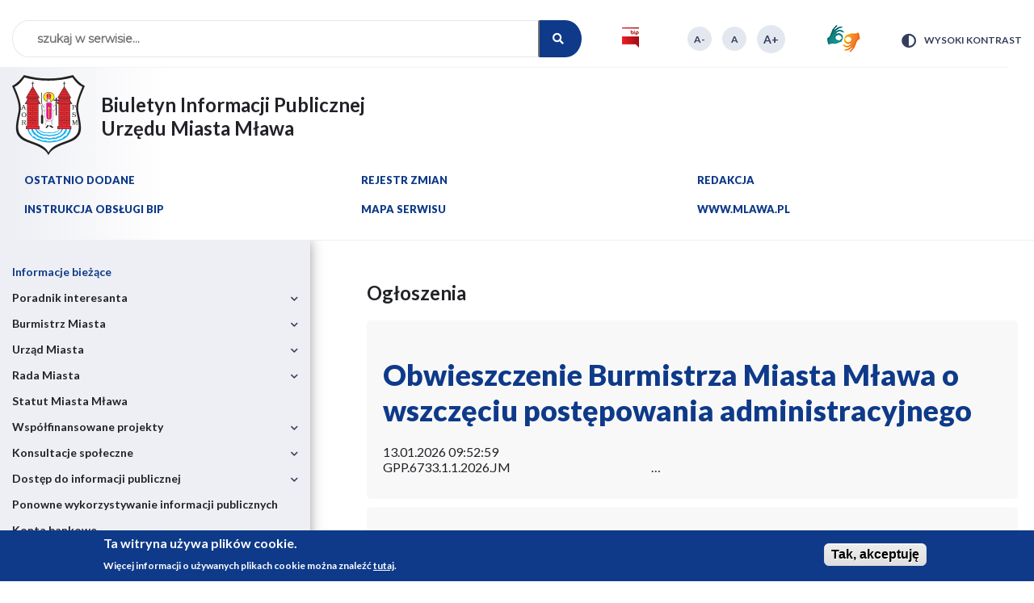

--- FILE ---
content_type: text/html; charset=UTF-8
request_url: https://bip.mlawa.pl/ogloszenia
body_size: 14373
content:
<!DOCTYPE html>
<html lang="pl" dir="ltr" prefix="content: http://purl.org/rss/1.0/modules/content/  dc: http://purl.org/dc/terms/  foaf: http://xmlns.com/foaf/0.1/  og: http://ogp.me/ns#  rdfs: http://www.w3.org/2000/01/rdf-schema#  schema: http://schema.org/  sioc: http://rdfs.org/sioc/ns#  sioct: http://rdfs.org/sioc/types#  skos: http://www.w3.org/2004/02/skos/core#  xsd: http://www.w3.org/2001/XMLSchema# ">
  <head>
    <meta charset="utf-8" />
<script async src="https://www.googletagmanager.com/gtag/js?id=UA-131109770-1"></script>
<script>window.dataLayer = window.dataLayer || [];function gtag(){dataLayer.push(arguments)};gtag("js", new Date());gtag("set", "developer_id.dMDhkMT", true);gtag("config", "UA-131109770-1", {"groups":"default","anonymize_ip":true,"page_placeholder":"PLACEHOLDER_page_path","allow_ad_personalization_signals":false});</script>
<link rel="shortlink" href="https://bip.mlawa.pl/" />
<link rel="canonical" href="https://bip.mlawa.pl/" />
<meta name="Generator" content="Drupal 10 (https://www.drupal.org)" />
<meta name="MobileOptimized" content="width" />
<meta name="HandheldFriendly" content="true" />
<meta name="viewport" content="width=device-width, initial-scale=1.0" />
<style>div#sliding-popup, div#sliding-popup .eu-cookie-withdraw-banner, .eu-cookie-withdraw-tab {background: #0e3a89} div#sliding-popup.eu-cookie-withdraw-wrapper { background: transparent; } #sliding-popup h1, #sliding-popup h2, #sliding-popup h3, #sliding-popup p, #sliding-popup label, #sliding-popup div, .eu-cookie-compliance-more-button, .eu-cookie-compliance-secondary-button, .eu-cookie-withdraw-tab { color: #ffffff;} .eu-cookie-withdraw-tab { border-color: #ffffff;}</style>
<link rel="icon" href="/themes/custom/mlawa_bip/favicon.ico" type="image/vnd.microsoft.icon" />

    <title>Biuletyn Informacji Publicznej Urzędu Miasta Mława</title>
    <link rel="stylesheet" media="all" href="/themes/contrib/stable/css/system/components/align.module.css?t5d15u" />
<link rel="stylesheet" media="all" href="/themes/contrib/stable/css/system/components/fieldgroup.module.css?t5d15u" />
<link rel="stylesheet" media="all" href="/themes/contrib/stable/css/system/components/container-inline.module.css?t5d15u" />
<link rel="stylesheet" media="all" href="/themes/contrib/stable/css/system/components/clearfix.module.css?t5d15u" />
<link rel="stylesheet" media="all" href="/themes/contrib/stable/css/system/components/details.module.css?t5d15u" />
<link rel="stylesheet" media="all" href="/themes/contrib/stable/css/system/components/hidden.module.css?t5d15u" />
<link rel="stylesheet" media="all" href="/themes/contrib/stable/css/system/components/item-list.module.css?t5d15u" />
<link rel="stylesheet" media="all" href="/themes/contrib/stable/css/system/components/js.module.css?t5d15u" />
<link rel="stylesheet" media="all" href="/themes/contrib/stable/css/system/components/nowrap.module.css?t5d15u" />
<link rel="stylesheet" media="all" href="/themes/contrib/stable/css/system/components/position-container.module.css?t5d15u" />
<link rel="stylesheet" media="all" href="/themes/contrib/stable/css/system/components/reset-appearance.module.css?t5d15u" />
<link rel="stylesheet" media="all" href="/themes/contrib/stable/css/system/components/resize.module.css?t5d15u" />
<link rel="stylesheet" media="all" href="/themes/contrib/stable/css/system/components/system-status-counter.css?t5d15u" />
<link rel="stylesheet" media="all" href="/themes/contrib/stable/css/system/components/system-status-report-counters.css?t5d15u" />
<link rel="stylesheet" media="all" href="/themes/contrib/stable/css/system/components/system-status-report-general-info.css?t5d15u" />
<link rel="stylesheet" media="all" href="/themes/contrib/stable/css/system/components/tablesort.module.css?t5d15u" />
<link rel="stylesheet" media="all" href="/modules/contrib/styleswitcher/css/styleswitcher-overlay.css?t5d15u" />
<link rel="stylesheet" media="all" href="/themes/contrib/stable/css/views/views.module.css?t5d15u" />
<link rel="stylesheet" media="all" href="/modules/custom/vlib_select2/css/select2.min.css?t5d15u" />
<link rel="stylesheet" media="all" href="/modules/contrib/eu_cookie_compliance/css/eu_cookie_compliance.css?t5d15u" />
<link rel="stylesheet" media="all" href="/modules/custom/admin_toolbar_style/css/admin_toolbar_style.css?t5d15u" />
<link rel="stylesheet" media="all" href="/modules/contrib/ckeditor_accordion/css/accordion.frontend.css?t5d15u" />
<link rel="stylesheet" media="all" href="/modules/contrib/colorbox/styles/default/colorbox_style.css?t5d15u" />
<link rel="stylesheet" media="all" href="/modules/contrib/spamspan/css/spamspan.atsign.css?t5d15u" />
<link rel="stylesheet" media="all" href="/modules/custom/vphoto_gallery/css/vpg_gallery_list_page.css?t5d15u" />
<link rel="stylesheet" media="all" href="/themes/contrib/stable/css/core/assets/vendor/normalize-css/normalize.css?t5d15u" />
<link rel="stylesheet" media="all" href="/themes/contrib/stable/css/core/normalize-fixes.css?t5d15u" />
<link rel="stylesheet" media="all" href="/themes/contrib/classy/css/components/action-links.css?t5d15u" />
<link rel="stylesheet" media="all" href="/themes/contrib/classy/css/components/breadcrumb.css?t5d15u" />
<link rel="stylesheet" media="all" href="/themes/contrib/classy/css/components/button.css?t5d15u" />
<link rel="stylesheet" media="all" href="/themes/contrib/classy/css/components/collapse-processed.css?t5d15u" />
<link rel="stylesheet" media="all" href="/themes/contrib/classy/css/components/container-inline.css?t5d15u" />
<link rel="stylesheet" media="all" href="/themes/contrib/classy/css/components/details.css?t5d15u" />
<link rel="stylesheet" media="all" href="/themes/contrib/classy/css/components/exposed-filters.css?t5d15u" />
<link rel="stylesheet" media="all" href="/themes/contrib/classy/css/components/field.css?t5d15u" />
<link rel="stylesheet" media="all" href="/themes/contrib/classy/css/components/form.css?t5d15u" />
<link rel="stylesheet" media="all" href="/themes/contrib/classy/css/components/icons.css?t5d15u" />
<link rel="stylesheet" media="all" href="/themes/contrib/classy/css/components/inline-form.css?t5d15u" />
<link rel="stylesheet" media="all" href="/themes/contrib/classy/css/components/item-list.css?t5d15u" />
<link rel="stylesheet" media="all" href="/themes/contrib/classy/css/components/link.css?t5d15u" />
<link rel="stylesheet" media="all" href="/themes/contrib/classy/css/components/links.css?t5d15u" />
<link rel="stylesheet" media="all" href="/themes/contrib/classy/css/components/menu.css?t5d15u" />
<link rel="stylesheet" media="all" href="/themes/contrib/classy/css/components/more-link.css?t5d15u" />
<link rel="stylesheet" media="all" href="/themes/contrib/classy/css/components/pager.css?t5d15u" />
<link rel="stylesheet" media="all" href="/themes/contrib/classy/css/components/tabledrag.css?t5d15u" />
<link rel="stylesheet" media="all" href="/themes/contrib/classy/css/components/tableselect.css?t5d15u" />
<link rel="stylesheet" media="all" href="/themes/contrib/classy/css/components/tablesort.css?t5d15u" />
<link rel="stylesheet" media="all" href="/themes/contrib/classy/css/components/tabs.css?t5d15u" />
<link rel="stylesheet" media="all" href="/themes/contrib/classy/css/components/textarea.css?t5d15u" />
<link rel="stylesheet" media="all" href="/themes/contrib/classy/css/components/ui-dialog.css?t5d15u" />
<link rel="stylesheet" media="all" href="/themes/contrib/classy/css/components/messages.css?t5d15u" />
<link rel="stylesheet" media="all" href="/themes/custom/mlawa_bip/css/style.css?t5d15u" />
<link rel="stylesheet" media="all" href="/styleswitcher/css/mlawa_bip?t5d15u" id="styleswitcher-css" />

    
  </head>
  <body class="admin-toolbar-style path-frontpage">
    <div class="skip-links">
            <a href="#block-top-menu" class="visually-hidden focusable skip-link">Przejdź do menu</a>
      <a href="#main-content" class="visually-hidden focusable skip-link">Przejdź do treści</a>
      <a href="#block-search" class="visually-hidden focusable skip-link">Przejdź do wyszukiwania</a>
      <a href="#footer" class="visually-hidden focusable skip-link">Przejdź do stopki</a>
    </div>
    <h1 class="visually-hidden">Biuletyn Informacji Publicznej Urzędu Miasta Mława</h1>
    
      <div class="dialog-off-canvas-main-canvas" data-off-canvas-main-canvas>
    
<div class="layout-container">
  <header>
      <div class="region region-top-1">
    <div class="search-block-form block block-search container-inline" data-drupal-selector="search-block-form" id="block-search-form" role="search">
  
    
      <form action="/search/node" method="get" id="search-block-form" accept-charset="UTF-8">
  <div class="js-form-item form-item js-form-type-search form-type-search js-form-item-keys form-item-keys form-no-label">
      <label for="edit-keys" class="visually-hidden">Szukaj</label>
        <input title="Wprowadź słowa, które mają zostać wyszukane." placeholder="szukaj w serwisie..." data-drupal-selector="edit-keys" type="search" id="edit-keys" name="keys" value="" size="15" maxlength="128" class="form-search" />

        </div>
<div class="actions-wrapper">
<input data-drupal-selector="edit-submit" type="submit" id="edit-submit" value="Szukaj" class="button js-form-submit form-submit" />

</div>
</form>

  </div>
<div id="block-bip" class="bip block block-block-content block-block-contented2d53e3-a3e9-44a9-8659-4a610a3ec60c">
  
    
      
            <div class="field field--name-field-block-image field--type-image field--label-hidden field__item">  <img loading="lazy" src="/sites/default/files/block_image/bip.png" width="21" height="25" alt="BIP" typeof="foaf:Image" />

</div>
      
            <div class="clearfix text-formatted field field--name-body field--type-text-with-summary field--label-hidden field__item"><h2>BIULETYN INFORMACJI PUBLICZNEJ</h2>
<p><a href="http://bip.gov.pl" title="Przejdź na stronę Biuletynu Informacji Publicznej">WWW.BIP.GOV.PL</a></p>
</div>
      
  </div>

<div id="block-vobacomtextresizeblock" class="block block-vtextresize">
      <a href="#" id="vtextresize_decrease" class="vtextresize_decrease vtextresize" title="Decrease font size"></a>

  <a href="#" id="vtextresize_reset" class="vtextresize_reset vtextresize" title="Reset font size"></a>

<a href="#" id="vtextresize_increase" class="vtextresize_increase vtextresize" title="Increase font size"></a>

  
  
    
</div>
<div id="block-migam-org" class="block-migam-org block block-block-content block-block-contente50522e6-fc83-48ee-a0d4-4c154043bedf">
  
    
      
            <div class="clearfix text-formatted field field--name-body field--type-text-with-summary field--label-hidden field__item"><p><a href="https://pzgomaz.com/#!/notLogged?customer=UM_Mlawa" target="_blank" title="Tłumacz Migam.org"><img src="/sites/default/files/pliki/top/ikonka-miganie.png" data-entity-uuid data-entity-type alt="Tłumacz Zamigam" width="44" height="36" loading="lazy"></a></p>
</div>
      
  </div>
<div id="block-styleswitcher" class="block block-styleswitcher block-styleswitcher-styleswitcher">
  
    
      <div class="item-list"><ul><li><a href="/styleswitcher/switch/mlawa_bip/custom/high-contrast?destination=/ogloszenia" class="style-switcher custom-style style-high-contrast" data-rel="custom/high_contrast" rel="nofollow">Wysoki kontrast</a></li><li><a href="/styleswitcher/switch/mlawa_bip/custom/default?destination=/ogloszenia" class="style-switcher custom-style style-default" data-rel="custom/default" rel="nofollow">Standardowy kontrast</a></li></ul></div>
  </div>

  </div>

      <div class="region region-top-2">
    <div class="content">
      <div id="block-logo-top" class="block block-system block-system-branding-block">
  
    
        <a href="/" rel="home" class="site-logo">
      <img src="/themes/custom/mlawa_bip/logo.svg" alt="Przejdź do strony głównej" />
    </a>
      </div>
<div id="block-site-name" class="site-name block block-block-content block-block-content0de14b88-7acc-475a-a797-d09d0f51c610">
  
    
      
            <div class="clearfix text-formatted field field--name-body field--type-text-with-summary field--label-hidden field__item"><h2><span class="line-1">Biuletyn Informacji Publicznej</span><br><span class="line-2">Urzędu Miasta Mława</span></h2>
</div>
      
  </div>
<nav aria-labelledby="block-top-menu-menu" id="block-top-menu" class="block block-menu navigation menu--top-menu">
            
  <h2 class="visually-hidden" id="block-top-menu-menu">Menu górne</h2>
  

        
              <ul class="menu">
                    <li class="menu-item">
        <a href="/ostatnio-dodane" data-drupal-link-system-path="ostatnio-dodane">Ostatnio dodane</a>
              </li>
                <li class="menu-item">
        <a href="/rejestr-zmian" data-drupal-link-system-path="registry-of-changes">Rejestr zmian</a>
              </li>
                <li class="menu-item">
        <a href="/artykul/redakcja" data-drupal-link-system-path="node/9054">Redakcja</a>
              </li>
                <li class="menu-item">
        <a href="/artykul/instrukcja-obslugi-bip" data-drupal-link-system-path="node/9055">Instrukcja obsługi BIP</a>
              </li>
                <li class="menu-item">
        <a href="/mapa-serwisu" data-drupal-link-system-path="sitemap">Mapa serwisu</a>
              </li>
                <li class="menu-item">
        <a href="http://mlawa.pl/" title="Przejdź do serwisu Miasta Mława">www.mlawa.pl</a>
              </li>
        </ul>
  


  </nav>

    </div>
  </div>

  </header>

  <main id="main-content" class="front">
      <div class="region region-left-column">
    


<nav aria-labelledby="block-main-menu-menu" id="block-main-menu" class="block block-menu navigation menu--main-menu">  
            
  <h2 class="visually-hidden" id="block-main-menu-menu">Główne menu serwisu</h2>
  

  <a href="#" id="rwd-show-hide-menu" class="rwd-show-hide-menu">
    <span class="hamburger">
      <span class="bar top"></span>
      <span class="bar middle"></span>
      <span class="bar bottom"></span>
    </span>
    <span class="label"><span class="action visually-hidden">Pokaż</span> menu</span>
  </a>

        
              <ul class="menu">
                    <li class="menu-item menu-item--active-trail">
        <a href="/ogloszenia" data-drupal-link-system-path="ogloszenia" class="is-active" aria-current="page">Informacje bieżące</a>
              </li>
                <li class="menu-item menu-item--collapsed">
        <span>Poradnik interesanta</span>
                                <ul class="menu">
                    <li class="menu-item">
        <a href="/artykuly/wybory" data-drupal-link-system-path="taxonomy/term/111">Wybory</a>
              </li>
                <li class="menu-item">
        <a href="/artykuly/system-powiadamiania-sms" data-drupal-link-system-path="taxonomy/term/113">System Powiadamiania SMS</a>
              </li>
                <li class="menu-item">
        <a href="/artykuly/dzialalnosc-gospodarcza" data-drupal-link-system-path="taxonomy/term/34">Działalność gospodarcza</a>
              </li>
                <li class="menu-item">
        <a href="/artykuly/geodezja" data-drupal-link-system-path="taxonomy/term/35">Geodezja</a>
              </li>
                <li class="menu-item">
        <a href="/artykuly/gospodarka-odpadami" data-drupal-link-system-path="taxonomy/term/38">Gospodarka Odpadami</a>
              </li>
                <li class="menu-item">
        <a href="/artykuly/gospodarka-komunalna" data-drupal-link-system-path="taxonomy/term/36">Gospodarka komunalna</a>
              </li>
                <li class="menu-item">
        <a href="/artykuly/gospodarka-mieszkaniowa" data-drupal-link-system-path="taxonomy/term/37">Gospodarka mieszkaniowa</a>
              </li>
                <li class="menu-item">
        <a href="/artykuly/kultura" data-drupal-link-system-path="taxonomy/term/107">Kultura</a>
              </li>
                <li class="menu-item">
        <a href="/artykuly/lista-i-procedury-zalatwiania-spraw" data-drupal-link-system-path="taxonomy/term/41">Lista i procedury załatwiania spraw</a>
              </li>
                <li class="menu-item">
        <a href="/artykuly/nieruchomosci" data-drupal-link-system-path="taxonomy/term/43">Nieruchomości Planowanie przestrzenne</a>
              </li>
                <li class="menu-item">
        <a href="/artykuly/ochrona-srodowiska-i-rolnictwo" data-drupal-link-system-path="taxonomy/term/45">Ochrona środowiska i rolnictwo</a>
              </li>
                <li class="menu-item">
        <a href="/artykuly/organizacje-pozarzadowe" data-drupal-link-system-path="taxonomy/term/46">Organizacje pozarządowe</a>
              </li>
                <li class="menu-item">
        <a href="/artykuly/oswiata" data-drupal-link-system-path="taxonomy/term/47">Oświata</a>
              </li>
                <li class="menu-item">
        <a href="/artykuly/podatki-i-oplaty-lokalne" data-drupal-link-system-path="taxonomy/term/48">Podatki i opłaty lokalne</a>
              </li>
                <li class="menu-item">
        <a href="/artykuly/spoleczne-inicjatywy-lokalne" data-drupal-link-system-path="taxonomy/term/53">Społeczne inicjatywy lokalne</a>
              </li>
                <li class="menu-item">
        <a href="/artykuly/sprawy-obywatelskie" data-drupal-link-system-path="taxonomy/term/54">Sprawy obywatelskie</a>
              </li>
                <li class="menu-item">
        <a href="/artykuly/sprawy-organizacyjne" data-drupal-link-system-path="taxonomy/term/55">Sprawy organizacyjne</a>
              </li>
                <li class="menu-item">
        <a href="/artykuly/straz-miejska" data-drupal-link-system-path="taxonomy/term/56">Straż Miejska</a>
              </li>
                <li class="menu-item">
        <a href="/artykuly/urzad-stanu-cywilnego" data-drupal-link-system-path="taxonomy/term/57">Urząd Stanu Cywilnego</a>
              </li>
                <li class="menu-item menu-item--collapsed">
        <a href="/artykuly/rejestr-zlobkow-i-klubow-dzieciecych" data-drupal-link-system-path="taxonomy/term/207">Opieka nad dziećmi w wieku do lat 3</a>
                                <ul class="menu">
                    <li class="menu-item">
        <a href="https://rejestrzlobkow.mrips.gov.pl/listaRejestr/ZK?sl=974">Rejestr żłobków i klubów dziecięcych </a>
              </li>
                <li class="menu-item">
        <a href="/artykuly/wykaz-dziennych-opiekunow" data-drupal-link-system-path="taxonomy/term/208">Wykaz dziennych opiekunów</a>
              </li>
        </ul>
  
              </li>
        </ul>
  
              </li>
                <li class="menu-item menu-item--collapsed">
        <span>Burmistrz Miasta</span>
                                <ul class="menu">
                    <li class="menu-item">
        <a href="/artykul/piotr-jankowski" data-drupal-link-system-path="node/20974">Burmistrz Miasta Mława</a>
              </li>
                <li class="menu-item">
        <a href="/artykuly/przyznawanie-patronatu-burmistrza" data-drupal-link-system-path="taxonomy/term/50">Przyznawanie patronatu Burmistrza </a>
              </li>
                <li class="menu-item">
        <a href="/artykuly/zarzadzenia-burmistrza" data-drupal-link-system-path="taxonomy/term/30">Zarządzenia Burmistrza</a>
              </li>
                <li class="menu-item">
        <a href="/artykuly/informacje-z-dzialalnosci-burmistrza-za-okres-miedzy-sesjami" data-drupal-link-system-path="taxonomy/term/204">Informacje z działalności Burmistrza za okres między sesjami</a>
              </li>
                <li class="menu-item menu-item--collapsed">
        <span>Nadzór właścicielski</span>
                                <ul class="menu">
                    <li class="menu-item">
        <a href="/artykuly/mlawskie-przedsiebiorstwo-drogowo-mostowo" data-drupal-link-system-path="taxonomy/term/88">Mławskie Przedsiębiorstwo Drogowo-Mostowo</a>
              </li>
                <li class="menu-item">
        <a href="/artykuly/przedsiebiorstwo-energetyki-cieplnej" data-drupal-link-system-path="taxonomy/term/89">Przedsiębiorstwo Energetyki Cieplnej</a>
              </li>
                <li class="menu-item">
        <a href="/artykuly/towarzystwo-budownictwa-spolecznego" data-drupal-link-system-path="taxonomy/term/90">Towarzystwo Budownictwa Społecznego</a>
              </li>
                <li class="menu-item">
        <a href="/artykuly/zaklad-wodociagow-kanalizacji-i-oczyszczalnia-sciekow-wodkan" data-drupal-link-system-path="taxonomy/term/91">Zakład Wodociągów, Kanalizacji i Oczyszczalnia Ścieków WODKAN</a>
              </li>
        </ul>
  
              </li>
                <li class="menu-item">
        <a href="/artykuly/petycje" data-drupal-link-system-path="taxonomy/term/134">Petycje</a>
              </li>
        </ul>
  
              </li>
                <li class="menu-item menu-item--collapsed">
        <span>Urząd Miasta</span>
                                <ul class="menu">
                    <li class="menu-item">
        <a href="/zamowienia-publiczne" data-drupal-link-system-path="public-procurements">Zamówienia publiczne</a>
              </li>
                <li class="menu-item">
        <a href="/artykul/wydzialy-urzedu" data-drupal-link-system-path="node/9053">Wydziały Urzędu</a>
              </li>
                <li class="menu-item menu-item--collapsed">
        <span>Dokumenty strategiczne</span>
                                <ul class="menu">
                    <li class="menu-item">
        <a href="/artykuly/miejscowe-plany-zagospodarowania-przestrzennego" data-drupal-link-system-path="taxonomy/term/69">Miejscowe plany zagospodarowania przestrzennego</a>
              </li>
                <li class="menu-item">
        <a href="/artykuly/strategia-rozwoju-mlawy" data-drupal-link-system-path="taxonomy/term/75">Strategia Rozwoju Mławy</a>
              </li>
                <li class="menu-item">
        <a href="/artykuly/studium-uwarunkowan-i-kierunkow-zagospodarowania-przestrzennego" data-drupal-link-system-path="taxonomy/term/76">Studium uwarunkowań i kierunków zagospodarowania przestrzennego</a>
              </li>
                <li class="menu-item">
        <a href="/artykuly/ochrona-srodowiska-i-gospodarka-odpadami" data-drupal-link-system-path="taxonomy/term/70">Ochrona środowiska i gospodarka odpadami</a>
              </li>
                <li class="menu-item">
        <a href="/artykuly/projekty-rewitalizacyjne" data-drupal-link-system-path="taxonomy/term/131">Projekty Rewitalizacyjne</a>
              </li>
                <li class="menu-item">
        <a href="http://www.rewitalizacja.mlawa.pl/">Program Rewitalizacji </a>
              </li>
                <li class="menu-item">
        <a href="/artykuly/gminny-program-rewitalizacji-miasta-mlawa-na-lata-2016-2025" data-drupal-link-system-path="taxonomy/term/66">Gminny Program Rewitalizacji Miasta Mława na lata 2016-2025</a>
              </li>
                <li class="menu-item">
        <a href="/artykuly/plan-zrownowazonej-mobilnosci-miejskiej" data-drupal-link-system-path="taxonomy/term/71">Plan zrównoważonej mobilności miejskiej</a>
              </li>
                <li class="menu-item">
        <a href="https://mlawa.pl/artykuly/programy-wspolpracy-0">Programy współpracy z organizacjami pozarządowymi</a>
              </li>
                <li class="menu-item">
        <a href="/artykuly/raport-o-stanie-miasta" data-drupal-link-system-path="taxonomy/term/133">Raport o stanie miasta</a>
              </li>
                <li class="menu-item">
        <a href="/artykuly/program-ochrony-srodowiska" data-drupal-link-system-path="taxonomy/term/200">Program Ochrony Środowiska</a>
              </li>
                <li class="menu-item">
        <a href="/artykuly/miejski-plan-adaptacji-do-zmian-klimatu" data-drupal-link-system-path="taxonomy/term/201">Miejski Plan Adaptacji do zmian klimatu</a>
              </li>
                <li class="menu-item">
        <a href="/artykuly/projekt-zalozen-do-planu-zaopatrzenia-w-cieplo-energie-elektryczna-i-paliwa-gazowe" data-drupal-link-system-path="taxonomy/term/202">Projekt założeń do planu zaopatrzenia w ciepło, energię elektryczną i paliwa gazowe </a>
              </li>
        </ul>
  
              </li>
                <li class="menu-item">
        <a href="/artykuly/ochrona-srodowiska" data-drupal-link-system-path="taxonomy/term/44">Ochrona środowiska</a>
              </li>
                <li class="menu-item">
        <a href="/artykuly/regulaminy" data-drupal-link-system-path="taxonomy/term/52">Regulaminy</a>
              </li>
                <li class="menu-item">
        <a href="/artykuly/wolne-stanowiska" data-drupal-link-system-path="taxonomy/term/59">Wolne stanowiska</a>
              </li>
                <li class="menu-item menu-item--collapsed">
        <span>Nieruchomości i planowanie przestrzenne</span>
                                <ul class="menu">
                    <li class="menu-item">
        <a href="/artykuly/informacje-o-toczacych-sie-postepowaniach" data-drupal-link-system-path="taxonomy/term/68">Informacje o toczących się postępowaniach</a>
              </li>
                <li class="menu-item">
        <a href="/artykuly/miejscowe-plany-zagospodarowania-przestrzennego" data-drupal-link-system-path="taxonomy/term/69">Miejscowe plany zagospodarowania przestrzennego</a>
              </li>
                <li class="menu-item">
        <a href="/artykuly/przetargi" data-drupal-link-system-path="taxonomy/term/72">Przetargi</a>
              </li>
                <li class="menu-item">
        <a href="/artykuly/studium-uwarunkowan-i-kierunkow-zagospodarowania-przestrzennego" data-drupal-link-system-path="taxonomy/term/76">Studium uwarunkowań i kierunków zagospodarowania przestrzennego</a>
              </li>
                <li class="menu-item">
        <a href="/artykuly/wykazy-nieruchomosci-przeznaczonych-do-sprzedazy-do-oddania-w-uzytkowanie-wieczyste" data-drupal-link-system-path="taxonomy/term/79">Wykazy nieruchomości przeznaczonych do sprzedaży, do oddania w użytkowanie wieczyste, użytkowanie, najem lub dzierżawę</a>
              </li>
        </ul>
  
              </li>
                <li class="menu-item">
        <a href="/artykuly/oswiadczenia-majatkowe" data-drupal-link-system-path="taxonomy/term/27">Oświadczenia majątkowe</a>
              </li>
                <li class="menu-item">
        <a href="/artykuly/likwidacja-sprzetu-i-wyposazenia" data-drupal-link-system-path="taxonomy/term/110">Likwidacja sprzętu i wyposażenia</a>
              </li>
        </ul>
  
              </li>
                <li class="menu-item menu-item--collapsed">
        <span>Rada Miasta</span>
                                <ul class="menu">
                    <li class="menu-item menu-item--collapsed">
        <a href="/artykuly/kadencja-2024-2029" data-drupal-link-system-path="taxonomy/term/191">Kadencja 2024-2029</a>
                                <ul class="menu">
                    <li class="menu-item">
        <a href="/artykul/sklad-rady-miasta-2024-2029" data-drupal-link-system-path="node/24212">Skład Rady Miasta 2024-2029</a>
              </li>
                <li class="menu-item menu-item--collapsed">
        <a href="/artykuly/sesje-rady-miasta-2024-2029" data-drupal-link-system-path="taxonomy/term/193">Sesje Rady Miasta 2024-2029</a>
                                <ul class="menu">
                    <li class="menu-item">
        <a href="/artykuly/protokoly-2024-2029" data-drupal-link-system-path="taxonomy/term/194">Protokoły 2024-2029</a>
              </li>
                <li class="menu-item">
        <a href="/artykuly/uchwaly-2024-2029" data-drupal-link-system-path="taxonomy/term/195">Uchwały 2024-2029</a>
              </li>
                <li class="menu-item">
        <a href="/artykuly/projekty-uchwal-2024-2029" data-drupal-link-system-path="taxonomy/term/196">Projekty uchwał 2024 – 2029</a>
              </li>
        </ul>
  
              </li>
                <li class="menu-item">
        <a href="/artykuly/komisje-rady-miasta-2024-2029" data-drupal-link-system-path="taxonomy/term/199">Komisje Rady Miasta 2024-2029</a>
              </li>
                <li class="menu-item menu-item--collapsed">
        <a href="/artykuly/terminy-posiedzen-komisji-rady-miasta" data-drupal-link-system-path="taxonomy/term/210">Terminy posiedzeń Komisji Rady Miasta </a>
                                <ul class="menu">
                    <li class="menu-item">
        <a href="/artykuly/komisja-rozwoju-gospodarczego-i-budzetu" data-drupal-link-system-path="taxonomy/term/212">Komisja Rozwoju Gospodarczego i Budżetu</a>
              </li>
                <li class="menu-item">
        <a href="/artykuly/komisja-budownictwagospodarki-komunalnej-rolnictwa-i-ochrony-srodowiska" data-drupal-link-system-path="taxonomy/term/213">Komisja Budownictwa,Gospodarki Komunalnej, Rolnictwa i Ochrony Środowiska</a>
              </li>
                <li class="menu-item">
        <a href="/artykuly/komisja-oswiaty-kultury-i-sportu" data-drupal-link-system-path="taxonomy/term/214">Komisja Oświaty, Kultury i Sportu</a>
              </li>
                <li class="menu-item">
        <a href="/artykuly/komisja-bezpieczenstwa-publicznego-i-ochrony-przeciwpozarowej" data-drupal-link-system-path="taxonomy/term/215">Komisja Bezpieczeństwa Publicznego i Ochrony Przeciwpożarowej</a>
              </li>
                <li class="menu-item">
        <a href="/artykuly/komisja-ds-rodziny-i-spraw-spolecznych" data-drupal-link-system-path="taxonomy/term/216">Komisja ds. Rodziny i Spraw Społecznych</a>
              </li>
                <li class="menu-item">
        <a href="/artykuly/komisja-rewizyjna" data-drupal-link-system-path="taxonomy/term/217">Komisja Rewizyjna</a>
              </li>
                <li class="menu-item">
        <a href="/artykuly/komisja-skarg-wnioskow-i-petycji" data-drupal-link-system-path="taxonomy/term/218">Komisja Skarg, Wniosków i Petycji</a>
              </li>
        </ul>
  
              </li>
                <li class="menu-item">
        <a href="/artykuly/imienne-wykazy-glosowan-radnych-0" data-drupal-link-system-path="taxonomy/term/197">Imienne wykazy głosowań Radnych </a>
              </li>
                <li class="menu-item">
        <a href="/artykuly/nagrania-obrad-sesji-rady-miasta-0" data-drupal-link-system-path="taxonomy/term/198">Nagrania obrad Sesji Rady Miasta</a>
              </li>
        </ul>
  
              </li>
                <li class="menu-item menu-item--collapsed">
        <a href="/artykuly/kadencja-2018-2023">Kadencja 2018-2024</a>
                                <ul class="menu">
                    <li class="menu-item">
        <a href="/artykul/sklad-rady-miasta-2018-2024" data-drupal-link-system-path="node/18640">Skład Rady Miasta 2018-2024</a>
              </li>
                <li class="menu-item menu-item--collapsed">
        <a href="/sesje-rady-miasta-2018-2023">Sesje Rady Miasta 2018-2024</a>
                                <ul class="menu">
                    <li class="menu-item">
        <a href="/artykuly/protokoly-2018-2024" data-drupal-link-system-path="taxonomy/term/117">Protokoły 2018-2024</a>
              </li>
                <li class="menu-item">
        <a href="/artykuly/uchwaly-2018-2024" data-drupal-link-system-path="taxonomy/term/118">Uchwały 2018-2024</a>
              </li>
                <li class="menu-item">
        <a href="/artykuly/projekty-uchwal-2018-2024" data-drupal-link-system-path="taxonomy/term/144">Projekty uchwał 2018 – 2024</a>
              </li>
        </ul>
  
              </li>
                <li class="menu-item">
        <a href="/artykuly/komisje-rady-miasta-2018-2024" data-drupal-link-system-path="taxonomy/term/119">Komisje Rady Miasta 2018-2024</a>
              </li>
                <li class="menu-item">
        <a href="/artykuly/imienne-wykazy-glosowan-radnych" data-drupal-link-system-path="taxonomy/term/120">Imienne wykazy głosowań Radnych 2018-2024</a>
              </li>
                <li class="menu-item">
        <a href="/artykuly/nagrania-obrad-sesji-rady-miasta" data-drupal-link-system-path="taxonomy/term/121">Nagrania obrad Sesji Rady Miasta</a>
              </li>
        </ul>
  
              </li>
                <li class="menu-item menu-item--collapsed">
        <span>Kadencja 2014-2018</span>
                                <ul class="menu">
                    <li class="menu-item">
        <a href="/artykul/sklad-rady-miasta-2014-2018" data-drupal-link-system-path="node/9063">Skład Rady Miasta</a>
              </li>
                <li class="menu-item menu-item--collapsed">
        <span>Sesje Rady Miasta</span>
                                <ul class="menu">
                    <li class="menu-item">
        <a href="/artykuly/protokoly-2014-2018" data-drupal-link-system-path="taxonomy/term/82">Protokoły</a>
              </li>
                <li class="menu-item">
        <a href="/artykuly/uchwaly-2014-2018" data-drupal-link-system-path="taxonomy/term/87">Uchwały</a>
              </li>
                <li class="menu-item">
        <a href="/artykuly/stanowiska-2014-2018" data-drupal-link-system-path="taxonomy/term/84">Stanowiska</a>
              </li>
        </ul>
  
              </li>
                <li class="menu-item">
        <a href="/artykuly/komisje-rady-miasta" data-drupal-link-system-path="taxonomy/term/112">Komisje rady miasta</a>
              </li>
        </ul>
  
              </li>
                <li class="menu-item menu-item--collapsed">
        <span>Kadencja 2010-2014</span>
                                <ul class="menu">
                    <li class="menu-item">
        <a href="/artykul/dyzury-radnych-0" data-drupal-link-system-path="node/9064">Dyżury radnych</a>
              </li>
                <li class="menu-item">
        <a href="/artykul/sklad-rady-miasta-2010-2014" data-drupal-link-system-path="node/9062">Skład Rady Miasta</a>
              </li>
                <li class="menu-item">
        <a href="/artykul/komisje-rady-miasta-mlawa-vi-kadencji-samorzadu-terytorialnego-w-latach-2010-2014" data-drupal-link-system-path="node/9065">Komisje Rady Miasta </a>
              </li>
                <li class="menu-item menu-item--collapsed">
        <span>Sesje Rady Miasta</span>
                                <ul class="menu">
                    <li class="menu-item">
        <a href="/artykuly/protokoly-2010-2014" data-drupal-link-system-path="taxonomy/term/81">Protokoły</a>
              </li>
                <li class="menu-item">
        <a href="/artykuly/stanowiska-2010-2014" data-drupal-link-system-path="taxonomy/term/83">Stanowiska</a>
              </li>
                <li class="menu-item">
        <a href="/artykuly/uchwaly-2010-2014" data-drupal-link-system-path="taxonomy/term/85">Uchwały</a>
              </li>
        </ul>
  
              </li>
        </ul>
  
              </li>
                <li class="menu-item menu-item--collapsed">
        <span>Kadencja 2006-2010</span>
                                <ul class="menu">
                    <li class="menu-item">
        <a href="/artykul/sklad-rady-miasta-2006-2010" data-drupal-link-system-path="node/9060">Skład Rady Miasta</a>
              </li>
                <li class="menu-item">
        <a href="/artykul/komisje-rady-miasta-2002-2010" data-drupal-link-system-path="node/9061">Komisje Rady Miejskiej</a>
              </li>
                <li class="menu-item menu-item--collapsed">
        <span>Sesje Rady Miasta</span>
                                <ul class="menu">
                    <li class="menu-item">
        <a href="/artykuly/protokoly-2006-2010" data-drupal-link-system-path="taxonomy/term/80">Protokoły</a>
              </li>
                <li class="menu-item">
        <a href="/artykuly/uchwaly-2006-2010" data-drupal-link-system-path="taxonomy/term/86">Uchwały</a>
              </li>
        </ul>
  
              </li>
        </ul>
  
              </li>
                <li class="menu-item menu-item--collapsed">
        <span>Kadencja 2002 - 2006</span>
                                <ul class="menu">
                    <li class="menu-item">
        <a href="/artykul/komisje-rady-miasta-2002-2006" data-drupal-link-system-path="node/9059">Komisje Rady Miasta</a>
              </li>
                <li class="menu-item">
        <a href="/artykul/sklad-rady-miasta-2002-2006" data-drupal-link-system-path="node/9058">Skład Rady Miasta</a>
              </li>
        </ul>
  
              </li>
                <li class="menu-item menu-item--collapsed">
        <span>Kadencja 1998 - 2002</span>
                                <ul class="menu">
                    <li class="menu-item">
        <a href="/artykul/sklad-rady-miasta-1998-2002" data-drupal-link-system-path="node/9057">Skład Rady Miasta</a>
              </li>
        </ul>
  
              </li>
                <li class="menu-item">
        <a href="/artykuly/petycje-do-rady" data-drupal-link-system-path="taxonomy/term/123">Petycje do Rady Miasta</a>
              </li>
                <li class="menu-item">
        <a href="https://bip.mlawa.pl/artykuly/interpelacje">Interpelacje</a>
              </li>
                <li class="menu-item">
        <a href="/artykuly/budzet-miasta-informacja-o-wykonaniu-budzetu" data-drupal-link-system-path="taxonomy/term/32">Budżet Miasta</a>
              </li>
                <li class="menu-item menu-item--collapsed">
        <a href="/artykuly/sprawozdania" data-drupal-link-system-path="taxonomy/term/128">Sprawozdania</a>
                                <ul class="menu">
                    <li class="menu-item">
        <a href="/artykuly/sprawozdania-budzetowe" data-drupal-link-system-path="taxonomy/term/130">Sprawozdania budżetowe</a>
              </li>
                <li class="menu-item">
        <a href="/artykuly/sprawozdania-finansowe" data-drupal-link-system-path="taxonomy/term/129">Sprawozdania finansowe</a>
              </li>
        </ul>
  
              </li>
                <li class="menu-item">
        <a href="/artykuly/uchwaly-rio" data-drupal-link-system-path="taxonomy/term/124">Uchwały RIO</a>
              </li>
                <li class="menu-item menu-item--collapsed">
        <a href="/artykuly/budzet-obywatelski" data-drupal-link-system-path="taxonomy/term/33">Budżet Obywatelski</a>
                                <ul class="menu">
                    <li class="menu-item">
        <a href="/artykuly/2019" data-drupal-link-system-path="taxonomy/term/109">2019</a>
              </li>
                <li class="menu-item">
        <a href="/artykuly/2018" data-drupal-link-system-path="taxonomy/term/62">2018</a>
              </li>
                <li class="menu-item">
        <a href="/artykuly/2017" data-drupal-link-system-path="taxonomy/term/61">2017</a>
              </li>
                <li class="menu-item">
        <a href="/artykuly/2016" data-drupal-link-system-path="taxonomy/term/60">2016</a>
              </li>
        </ul>
  
              </li>
                <li class="menu-item menu-item--collapsed">
        <span>Osiedla</span>
                                <ul class="menu">
                    <li class="menu-item">
        <a href="/artykuly/aktualnosci" data-drupal-link-system-path="taxonomy/term/63">Aktualności</a>
              </li>
                <li class="menu-item">
        <a href="/artykuly/granice-osiedli" data-drupal-link-system-path="taxonomy/term/67">Granice osiedli</a>
              </li>
                <li class="menu-item">
        <a href="/artykuly/przewodniczacy-osiedli" data-drupal-link-system-path="taxonomy/term/73">Przewodniczący osiedli </a>
              </li>
        </ul>
  
              </li>
                <li class="menu-item menu-item--collapsed">
        <a href="/artykuly/mlodziezowa-rada-miasta" data-drupal-link-system-path="taxonomy/term/42">Młodzieżowa Rada Miasta </a>
                                <ul class="menu">
                    <li class="menu-item">
        <a href="/artykuly/aktualnosci-0" data-drupal-link-system-path="taxonomy/term/64">Aktualności</a>
              </li>
                <li class="menu-item">
        <a href="/artykuly/sklad-rady" data-drupal-link-system-path="taxonomy/term/74">Skład Rady</a>
              </li>
                <li class="menu-item">
        <a href="/artykuly/statut-mrm" data-drupal-link-system-path="taxonomy/term/149">Statut MRM</a>
              </li>
                <li class="menu-item">
        <a href="https://www.facebook.com/MlodziezowaRadaMiastaMlawa">Strona MRM</a>
              </li>
        </ul>
  
              </li>
                <li class="menu-item">
        <a href="/artykuly/uchwaly-archiwalne" data-drupal-link-system-path="taxonomy/term/77">Uchwały - Archiwalne</a>
              </li>
                <li class="menu-item">
        <a href="/artykul/rada-miasta-kontakt" data-drupal-link-system-path="node/21916">Rada Miasta kontakt </a>
              </li>
        </ul>
  
              </li>
                <li class="menu-item">
        <a href="https://bip.mlawa.pl/artykul/statut-miasta-mlawa-0">Statut Miasta Mława</a>
              </li>
                <li class="menu-item menu-item--collapsed">
        <span>Współfinansowane projekty</span>
                                <ul class="menu">
                    <li class="menu-item menu-item--collapsed">
        <span>Projekty społeczne i edukacyjne realizowane z funduszy zewnętrznych</span>
                                <ul class="menu">
                    <li class="menu-item menu-item--collapsed">
        <span>PO KL </span>
                                <ul class="menu">
                    <li class="menu-item">
        <a href="/artykuly/mlawskie-centrum-integracji-spolecznej-i-zawodowej" data-drupal-link-system-path="taxonomy/term/160">Mławskie Centrum Integracji Społecznej i Zawodowej</a>
              </li>
                <li class="menu-item">
        <a href="/artykuly/przedsiebiorczosc-w-perspektywie-zmian-gospodarczych-diagnoza-dla-miasta-mlawa" data-drupal-link-system-path="taxonomy/term/159">Przedsiębiorczość w perspektywie zmian gospodarczych – Diagnoza dla Miasta Mława. </a>
              </li>
                <li class="menu-item">
        <a href="/artykuly/urzad-z-klasa-przez-kompetencje-do-nowoczesnosci" data-drupal-link-system-path="taxonomy/term/161">Urząd z klasą – przez kompetencje do nowoczesności</a>
              </li>
                <li class="menu-item">
        <a href="/artykuly/indywidualizacja-procesu-nauczania-i-wychowania-uczniow-klas-i-iii-mlawskich-szkol" data-drupal-link-system-path="taxonomy/term/162">Indywidualizacja procesu nauczania i wychowania uczniów klas I-III mławskich szkół podstawowych</a>
              </li>
                <li class="menu-item">
        <a href="/artykuly/dziecieca-akademia-przyszlosci" data-drupal-link-system-path="taxonomy/term/163">Dziecięca akademia przyszłości</a>
              </li>
                <li class="menu-item">
        <a href="/artykuly/wspomaganie-rozwoju-uczniow-klas-i-iii" data-drupal-link-system-path="taxonomy/term/164">Wspomaganie rozwoju uczniów klas I-III</a>
              </li>
                <li class="menu-item">
        <a href="/artykuly/wyrownanie-szans-edukacyjnych-uczniow-poprzez-dodatkowe-zajecia-rozwijajace-kompetencje" data-drupal-link-system-path="taxonomy/term/165">Wyrównanie szans edukacyjnych uczniów poprzez dodatkowe zajęcia rozwijające kompetencje kluczowe</a>
              </li>
        </ul>
  
              </li>
                <li class="menu-item menu-item--collapsed">
        <span>Europa dla obywateli</span>
                                <ul class="menu">
                    <li class="menu-item">
        <a href="/artykuly/town-twinning-mlawa-nasaud" data-drupal-link-system-path="taxonomy/term/167">Town Twinning Mława – Nasaud</a>
              </li>
                <li class="menu-item">
        <a href="/artykuly/od-atlantyku-po-morze-baltyckie-samorzady-jako-liderzy-zblizenia" data-drupal-link-system-path="taxonomy/term/168">Od Atlantyku po Morze Bałtyckie – samorządy jako liderzy zbliżenia</a>
              </li>
                <li class="menu-item">
        <a href="/artykuly/od-partnerstwa-do-dzialania" data-drupal-link-system-path="taxonomy/term/169">Od partnerstwa do działania</a>
              </li>
                <li class="menu-item">
        <a href="/artykuly/truth-behind-smile-prawda-skrywa-sie-za-usmiechem" data-drupal-link-system-path="taxonomy/term/170">Truth Behind a Smile - Prawda skrywa się za uśmiechem</a>
              </li>
        </ul>
  
              </li>
                <li class="menu-item menu-item--collapsed">
        <span>Program Młodzież w Działaniu</span>
                                <ul class="menu">
                    <li class="menu-item">
        <a href="/artykuly/projekt-y-participation" data-drupal-link-system-path="taxonomy/term/175">Projekt Y-Participation</a>
              </li>
                <li class="menu-item">
        <a href="/artykuly/kulturowy-zawrot-glowy" data-drupal-link-system-path="taxonomy/term/176">Kulturowy Zawrót Głowy</a>
              </li>
                <li class="menu-item">
        <a href="/artykuly/wizyta-przygotowawcza-dla-przyszlych-projektow-i-wspolpracy" data-drupal-link-system-path="taxonomy/term/177">Wizyta przygotowawcza dla przyszłych projektów i współpracy</a>
              </li>
                <li class="menu-item">
        <a href="/artykuly/slow-life" data-drupal-link-system-path="taxonomy/term/178">SLOW LIFE</a>
              </li>
                <li class="menu-item">
        <a href="/artykuly/lets-make-poverty-history-through-art" data-drupal-link-system-path="taxonomy/term/179">Let&#039;s make poverty history through art!</a>
              </li>
                <li class="menu-item">
        <a href="/artykuly/europejski-tydzien-mlodziezy-mowie-mlodziez-mysle-mlawa" data-drupal-link-system-path="taxonomy/term/180">Europejski Tydzień Młodzieży – Mówię Młodzież – myślę Mława</a>
              </li>
        </ul>
  
              </li>
                <li class="menu-item menu-item--collapsed">
        <span>Polsko-Litewski Fundusz Wymiany Młodzieży</span>
                                <ul class="menu">
                    <li class="menu-item">
        <a href="/artykuly/wehikul-czasu-czlowiek-i-natura-w-przestrzeni-dziejow" data-drupal-link-system-path="taxonomy/term/181">Wehikuł czasu-człowiek i natura w przestrzeni dziejów</a>
              </li>
                <li class="menu-item">
        <a href="/artykuly/wytyczamy-szlaki-laczymy-ludzi" data-drupal-link-system-path="taxonomy/term/182">Wytyczamy szlaki – łączymy ludzi</a>
              </li>
                <li class="menu-item">
        <a href="/artykuly/akademia-buntu" data-drupal-link-system-path="taxonomy/term/183">Akademia Buntu</a>
              </li>
        </ul>
  
              </li>
                <li class="menu-item menu-item--collapsed">
        <span>Program Kultura</span>
              </li>
                <li class="menu-item menu-item--collapsed">
        <span>Inne projekty społeczno-edukacyjne</span>
                                <ul class="menu">
                    <li class="menu-item">
        <a href="/artykuly/wiem-wiec-mysle-ekonomicznie-iii-edycja" data-drupal-link-system-path="taxonomy/term/185">Wiem więc myślę ekonomicznie III edycja</a>
              </li>
                <li class="menu-item">
        <a href="/artykuly/wiem-wiec-mysle-ekonomicznie-ii-edycja" data-drupal-link-system-path="taxonomy/term/186">Wiem więc myślę ekonomicznie II edycja</a>
              </li>
                <li class="menu-item">
        <a href="/artykuly/wiem-wiec-mysle-ekonomicznie" data-drupal-link-system-path="taxonomy/term/187">Wiem więc myślę ekonomicznie</a>
              </li>
        </ul>
  
              </li>
        </ul>
  
              </li>
                <li class="menu-item">
        <a href="/artykuly/rzadowy-fundusz-rozwoju-drog-0" data-drupal-link-system-path="taxonomy/term/189">Rządowy Fundusz Rozwoju Dróg </a>
              </li>
                <li class="menu-item">
        <a href="/baza-projektow/europejskie" data-drupal-link-system-path="baza-projektow/europejskie">Projekty inwestycyjne realizowane z funduszy europejskich</a>
              </li>
                <li class="menu-item">
        <a href="/baza-projektow/krajowe" data-drupal-link-system-path="baza-projektow/krajowe">Projekty inwestycyjne realizowane z funduszy krajowych</a>
              </li>
                <li class="menu-item menu-item--collapsed">
        <span>Zadania realizowane z budżetu państwa lub z państwowych funduszy celowych</span>
                                <ul class="menu">
                    <li class="menu-item">
        <a href="/artykuly/program-rzadowy-groby-i-cmentarze-wojenne-w-kraju" data-drupal-link-system-path="taxonomy/term/150">Program Rządowy Groby i Cmentarze Wojenne w Kraju</a>
              </li>
                <li class="menu-item">
        <a href="https://bip.mlawa.pl/artykuly/wojewodzki-program-ochrony-ludnosci-i-obrony-cywilnej">Wojewódzki Program Ochrony Ludności i Obrony Cywilnej.</a>
              </li>
                <li class="menu-item">
        <a href="/artykuly/rzadowy-fundusz-polski-lad-program-inwestycji-strategicznych" data-drupal-link-system-path="taxonomy/term/156">Rządowy Fundusz Polski Ład: Program Inwestycji Strategicznych</a>
              </li>
                <li class="menu-item">
        <a href="/artykuly/rzadowy-program-odbudowy-zabytkow" data-drupal-link-system-path="taxonomy/term/188">Rządowy Program Odbudowy Zabytków</a>
              </li>
                <li class="menu-item">
        <a href="https://bip.mlawa.pl/artykuly/rzadowy-program-ograniczenia-przestepczosci-i-aspolecznych-zachowan-razem-bezpieczniej-im">Rządowy program ograniczenia przestępczości i aspołecznych zachowań Razem bezpieczniej im. Władysława Stasiaka na lata 2022-2024</a>
              </li>
                <li class="menu-item">
        <a href="/artykuly/rzadowy-fundusz-rozwoju-drog" data-drupal-link-system-path="taxonomy/term/143">Rządowy Fundusz Rozwoju Dróg</a>
              </li>
                <li class="menu-item">
        <a href="/artykuly/rzadowy-fundusz-inwestycji-lokalnych" data-drupal-link-system-path="taxonomy/term/146">Rządowy Fundusz Inwestycji Lokalnych</a>
              </li>
                <li class="menu-item">
        <a href="/artykuly/pozostale-projekty" data-drupal-link-system-path="taxonomy/term/151">Pozostałe projekty</a>
              </li>
                <li class="menu-item">
        <a href="/artykuly/fundusz-rozwoju-kultury-fizycznej" data-drupal-link-system-path="taxonomy/term/209">Fundusz Rozwoju Kultury Fizycznej</a>
              </li>
        </ul>
  
              </li>
                <li class="menu-item">
        <a href="https://www.mlawa.pl/artykuly/narodowy-program-rozwoju-czytelnictwa-20-na-lata-2021-2025">Narodowy Program Rozwoju Czytelnictwa 2.0. na lata 2021-2025</a>
              </li>
        </ul>
  
              </li>
                <li class="menu-item menu-item--collapsed">
        <span>Konsultacje społeczne</span>
                                <ul class="menu">
                    <li class="menu-item">
        <a href="/artykuly/wnioski-o-przeprowadzenie-konsultacji" data-drupal-link-system-path="taxonomy/term/58">Wnioski o przeprowadzenie konsultacji</a>
              </li>
                <li class="menu-item">
        <a href="/artykuly/aktualnie-ogloszone-konsultacje" data-drupal-link-system-path="taxonomy/term/31">Aktualnie ogłoszone konsultacje</a>
              </li>
                <li class="menu-item">
        <a href="/artykuly/konsultacje-zakonczone" data-drupal-link-system-path="taxonomy/term/40">Konsultacje zakończone</a>
              </li>
                <li class="menu-item">
        <a href="/artykuly/raporty-z-przebiegu-konsultacji" data-drupal-link-system-path="taxonomy/term/51">Raporty z przebiegu konsultacji</a>
              </li>
                <li class="menu-item">
        <a href="/artykuly/konsultacje-z-ngo" data-drupal-link-system-path="taxonomy/term/39">Konsultacje z NGO</a>
              </li>
        </ul>
  
              </li>
                <li class="menu-item menu-item--collapsed">
        <a href="/artykul/dostep-do-informacji-publicznej" data-drupal-link-system-path="node/17937">Dostęp do informacji publicznej</a>
                                <ul class="menu">
                    <li class="menu-item">
        <a href="/artykuly/udostepnione-informacje-publiczne" data-drupal-link-system-path="taxonomy/term/135">Udostępnione informacje publiczne</a>
              </li>
        </ul>
  
              </li>
                <li class="menu-item">
        <a href="/artykuly/ponowne-wykorzystywanie-informacji-publicznych" data-drupal-link-system-path="taxonomy/term/28">Ponowne wykorzystywanie informacji publicznych</a>
              </li>
                <li class="menu-item">
        <a href="/artykul/konta-bankowe" data-drupal-link-system-path="node/17934">Konta bankowe</a>
              </li>
                <li class="menu-item">
        <a href="/artykuly/zgloszenia-naruszenia-prawa" data-drupal-link-system-path="taxonomy/term/205">Zgłoszenia naruszenia prawa</a>
              </li>
                <li class="menu-item">
        <a href="http://www.mlawa.pl/artykul/klauzula-informacyjna-rodo">Klauzula informacyjna RODO</a>
              </li>
                <li class="menu-item">
        <a href="/artykul/ogolna-klauzula-informacyjna-rodo-podatki-i-oplaty-lokalne" data-drupal-link-system-path="node/19895">Klauzula informacyjna RODO - podatki i opłaty</a>
              </li>
                <li class="menu-item">
        <a href="/artykul/dane-teleadresowe" data-drupal-link-system-path="node/5408">Kontakt</a>
              </li>
                <li class="menu-item">
        <a href="/artykuly/komisja-ds-rodziny-i-spraw-spolecznych" data-drupal-link-system-path="taxonomy/term/216">Komisja ds. Rodziny i Spraw Społecznych</a>
              </li>
        </ul>
  


  </nav>

  </div>

    <div class="content-container">
        <div class="region region-content">
    <div data-drupal-messages-fallback class="hidden"></div><div id="block-mlawa-bip-page-title" class="block block-core block-page-title-block">
  
    
      
  <h2 class="page-title">Ogłoszenia</h2>


  </div>
<div id="block-mlawa-bip-content" class="block block-system block-system-main-block">
  
    
      
<div class="content-list-1 view view-notices view-id-notices view-display-id-page_1 js-view-dom-id-7e0f44d05a92b249ef4b5c0250a9bb712f7c74a19b73e2e95adce886e57c1edc">
  
    
      
      <div class="view-content">
      <div class="item-list">
  
  <ul>

          <li><div class="views-field views-field-fieldset"><div class="field-content">  <div  class="node-fields">
    <div class="views-field views-field-title"><h3 class="field-content"><a href="/ogloszenie/obwieszczenie-burmistrza-miasta-mlawa-o-wszczeciu-postepowania-administracyjnego-312" hreflang="pl">Obwieszczenie Burmistrza Miasta Mława o wszczęciu postępowania administracyjnego</a></h3></div><div class="views-field views-field-field-published-from"><div class="field-content"><time datetime="2026-01-13T08:52:59Z" class="datetime">13.01.2026 09:52:59</time>
</div></div><div class="views-field views-field-body"><span class="field-content">
GPP.6733.1.1.2026.JM&nbsp; &nbsp; &nbsp; &nbsp; &nbsp; &nbsp; &nbsp; &nbsp; &nbsp; &nbsp; &nbsp; &nbsp; &nbsp; &nbsp; &nbsp; &nbsp; &nbsp; &nbsp; &nbsp; &nbsp; &nbsp; &nbsp; &nbsp; &nbsp; &nbsp;
&nbsp;&nbsp;&nbsp;&nbsp;&nbsp;&nbsp;&nbsp;&nbsp;…</span></div>  </div>
</div></div></li>
          <li><div class="views-field views-field-fieldset"><div class="field-content">  <div  class="node-fields">
    <div class="views-field views-field-title"><h3 class="field-content"><a href="/ogloszenie/obwieszczenie-burmistrza-miasta-mlawa-o-wszczeciu-postepowania-administracyjnego-311" hreflang="pl">Obwieszczenie Burmistrza Miasta Mława o wszczęciu postępowania administracyjnego</a></h3></div><div class="views-field views-field-field-published-from"><div class="field-content"><time datetime="2026-01-12T11:19:50Z" class="datetime">12.01.2026 12:19:50</time>
</div></div><div class="views-field views-field-body"><span class="field-content">obwieszczenie
burmistrza miasta mława
Zgodnie z art. 61 § 4 ustawy z dnia 14 czerwca 1960 roku - kodeksu postępowania administracyjnego (Dz. U. z 2024 r., poz. 572) zawiadamiam, że dnia 26.11.2025 r., wszczęto postępowanie administracyjne w sprawie…</span></div>  </div>
</div></div></li>
          <li><div class="views-field views-field-fieldset"><div class="field-content">  <div  class="node-fields">
    <div class="views-field views-field-title"><h3 class="field-content"><a href="/ogloszenie/ogloszenie-dotyczace-naboru-czlonkow-do-prac-w-komisjach-konkursowych-do-oceny-wnioskow" hreflang="pl">Ogłoszenie dotyczące naboru członków do prac w komisjach konkursowych  do oceny wniosków składanych w ramach otwartych konkursów ofert  </a></h3></div><div class="views-field views-field-field-published-from"><div class="field-content"><time datetime="2026-01-12T09:15:22Z" class="datetime">12.01.2026 10:15:22</time>
</div></div><div class="views-field views-field-body"><span class="field-content">Zgodnie z art. 15 ust. 2d ustawy z dnia 24 kwietnia 2003 r. o działalności pożytku publicznym i o wolontariacie, zapraszamy przedstawicieli organizacji pozarządowych oraz podmiotów o których mowa w art. 3 ust. 3 ustawy, do:
zgłaszania kandydatów do…</span></div>  </div>
</div></div></li>
          <li><div class="views-field views-field-fieldset"><div class="field-content">  <div  class="node-fields">
    <div class="views-field views-field-title"><h3 class="field-content"><a href="/ogloszenie/iii-sesja-mlodziezowej-rady-miasta-mlawa-vii-kadencji" hreflang="pl">III SESJA MŁODZIEŻOWEJ RADY MIASTA MŁAWA VII kadencji</a></h3></div><div class="views-field views-field-field-published-from"><div class="field-content"><time datetime="2026-01-09T13:12:20Z" class="datetime">09.01.2026 14:12:20</time>
</div></div><div class="views-field views-field-body"><span class="field-content">Zgodnie § 22 ust. 4 Ordynacji Wyborczej do Młodzieżowej Rady Miasta Mława będącej Załącznikiem do Statutu Młodzieżowej Rady Miasta Mława, będącego &nbsp;Załącznikiem do Uchwały nr LIII/690/2023 Rady Miasta Mława z dnia 1 sierpnia 2023 r.…</span></div>  </div>
</div></div></li>
          <li><div class="views-field views-field-fieldset"><div class="field-content">  <div  class="node-fields">
    <div class="views-field views-field-title"><h3 class="field-content"><a href="/ogloszenie/oferta-z-art-19a-ustawy-o-pozytku-publicznym-i-o-wolontariacie-klubu-plywackiego-pletwal" hreflang="pl">Oferta z art. 19a ustawy o pożytku publicznym i o wolontariacie Klubu Pływackiego Płetwal Mława</a></h3></div><div class="views-field views-field-field-published-from"><div class="field-content"><time datetime="2026-01-09T12:25:47Z" class="datetime">09.01.2026 13:25:47</time>
</div></div><div class="views-field views-field-body"><span class="field-content">Mława, 9 stycznia 2026 r.
INFORMACJA
Na mocy art. 19a Ustawy o działalności pożytku publicznego i o wolontariacie (Dz. U. z 2025 r. poz.1338) 2 stycznia 2026 r. wpłynęła oferta na realizację zadań publicznych o charakterze lokalnym spełniające…</span></div>  </div>
</div></div></li>
          <li><div class="views-field views-field-fieldset"><div class="field-content">  <div  class="node-fields">
    <div class="views-field views-field-title"><h3 class="field-content"><a href="/ogloszenie/xxiii-sesja-rady-miasta-mlawa-w-dniu-13-stycznia-2026-r-porzadek-obrad" hreflang="pl">XXIII Sesja Rady Miasta Mława w dniu 13 stycznia 2026 r.- porządek obrad</a></h3></div><div class="views-field views-field-field-published-from"><div class="field-content"><time datetime="2026-01-07T10:40:41Z" class="datetime">07.01.2026 11:40:41</time>
</div></div>  </div>
</div></div></li>
          <li><div class="views-field views-field-fieldset"><div class="field-content">  <div  class="node-fields">
    <div class="views-field views-field-title"><h3 class="field-content"><a href="/ogloszenie/obwieszczenie-burmistrza-miasta-mlawa-o-wydaniu-decyzji-administracyjnej-22" hreflang="pl">Obwieszczenie Burmistrza Miasta Mława o wydaniu decyzji administracyjnej</a></h3></div><div class="views-field views-field-field-published-from"><div class="field-content"><time datetime="2026-01-02T10:18:15Z" class="datetime">02.01.2026 11:18:15</time>
</div></div><div class="views-field views-field-body"><span class="field-content">
Obwieszczenie
Burmistrza Miasta Mława
&nbsp; &nbsp; &nbsp; &nbsp;Na podstawie art. 53 ust. 1 ustawy z dnia 27 marca 2003&nbsp;r. o planowaniu i zagospodarowaniu przestrzennym (Dz. U. z&nbsp;2024&nbsp;r., poz. 1130) Burmistrz&nbsp;Miasta Mława…</span></div>  </div>
</div></div></li>
          <li><div class="views-field views-field-fieldset"><div class="field-content">  <div  class="node-fields">
    <div class="views-field views-field-title"><h3 class="field-content"><a href="/ogloszenie/burmistrz-miasta-mlawa-oglasza-otwarty-konkurs-ofert-z-zakresu-sprzyjania-rozwojowi-7" hreflang="pl">Burmistrz Miasta Mława ogłasza otwarty konkurs ofert z zakresu sprzyjania rozwojowi sportu na terenie Miasta Mława w 2026 roku</a></h3></div><div class="views-field views-field-field-published-from"><div class="field-content"><time datetime="2025-12-23T10:42:48Z" class="datetime">23.12.2025 11:42:48</time>
</div></div><div class="views-field views-field-body"><span class="field-content">Na podstawie art. 28, ust 1 Ustawy z dnia 25 czerwca 2010 r. o sporcie oraz Uchwały Nr IV/35/2011 Rady Miasta Mława z dnia 8 lutego 2011 r. w sprawie określenia warunków tworzenia  oraz trybu finansowania zadań z zakresu sprzyjania rozwojowi sportu…</span></div>  </div>
</div></div></li>
          <li><div class="views-field views-field-fieldset"><div class="field-content">  <div  class="node-fields">
    <div class="views-field views-field-title"><h3 class="field-content"><a href="/ogloszenie/burmistrz-miasta-mlawa-oglasza-otwarty-konkurs-ofert-na-realizacje-zadan-publicznych-51" hreflang="pl">Burmistrz Miasta Mława ogłasza otwarty konkurs ofert na realizację zadań publicznych w zakresie wspierania i upowszechniania kultury fizycznej w 2026 roku</a></h3></div><div class="views-field views-field-field-published-from"><div class="field-content"><time datetime="2025-12-23T10:33:09Z" class="datetime">23.12.2025 11:33:09</time>
</div></div><div class="views-field views-field-body"><span class="field-content">Na podstawie art. 4 ust. 1 pkt 17, art. 5 ust. 2 pkt 1, art. 11 ust. 2 ustawy z dnia 24 kwietnia 2003 r. o działalności pożytku publicznego i wolontariacie Burmistrz Miasta Mława ogłasza oraz zaprasza do składania ofert w trzecim otwartym konkursie…</span></div>  </div>
</div></div></li>
          <li><div class="views-field views-field-fieldset"><div class="field-content">  <div  class="node-fields">
    <div class="views-field views-field-title"><h3 class="field-content"><a href="/ogloszenie/informacja-o-planowanym-zgromadzeniu-iv-mlawski-orszak-trzech-kroli" hreflang="pl">Informacja o planowanym zgromadzeniu: „IV Mławski Orszak Trzech Króli”</a></h3></div><div class="views-field views-field-field-published-from"><div class="field-content"><time datetime="2025-12-23T06:53:12Z" class="datetime">23.12.2025 07:53:12</time>
</div></div><div class="views-field views-field-body"><span class="field-content">Zgodnie z art. 7 ust. 3 ustawy z dnia 24 lipca 2015 r. – Prawo o zgromadzeniach (Dz.U. 2022 poz.1389) Burmistrz Miasta Mława informuje o planowanym zgromadzeniu.
Stowarzyszenie „Pontyfikat Papieża Jana Pawła II” w Mławie, reprezentowany przez…</span></div>  </div>
</div></div></li>
    
  </ul>

</div>

    </div>
  
        <nav class="pager" aria-labelledby="pagination-heading">
    <h4 id="pagination-heading" class="visually-hidden">Stronicowanie</h4>
    <ul class="pager__items js-pager__items">
                                                        <li class="pager__item is-active">
                                          <a href="?page=0" title="Bieżąca strona" aria-current="page">
            <span class="visually-hidden">
              Bieżąca strona
            </span>1</a>
        </li>
              <li class="pager__item">
                                          <a href="?page=1" title="Przejdź do strony 2">
            <span class="visually-hidden">
              Strona
            </span>2</a>
        </li>
              <li class="pager__item">
                                          <a href="?page=2" title="Przejdź do strony 3">
            <span class="visually-hidden">
              Strona
            </span>3</a>
        </li>
              <li class="pager__item">
                                          <a href="?page=3" title="Przejdź do strony 4">
            <span class="visually-hidden">
              Strona
            </span>4</a>
        </li>
                          <li class="pager__item pager__item--ellipsis" role="presentation"><span>&hellip;</span></li>
                                      <li class="pager__item pager__item--last">
          <a href="?page=60" title="Przejdź do ostatniej strony">
            <span class="visually-hidden">Ostatnia strona</span>
            <span aria-hidden="true">»</span>
          </a>
        </li>
          </ul>
  </nav>

          </div>


  </div>

  </div>

        <div class="region region-under-content">
    
  </div>

    </div>
  </main>

  <footer id="footer">
      <div class="region region-footer">
    <div id="block-logo-footer" class="block block-system block-system-branding-block">
  
    
        <a href="/" rel="home" class="site-logo">
      <img src="/themes/custom/mlawa_bip/logo.svg" alt="Przejdź do strony głównej" />
    </a>
      </div>
<div id="block-town-hall" class="address block block-block-content block-block-contentf2a22070-b37e-405f-b1b3-cb8f47f4dd62">
  
    
      
            <div class="clearfix text-formatted field field--name-body field--type-text-with-summary field--label-hidden field__item"><h2>Urząd Miasta Mława</h2>
<p>STARY RYNEK 19<br>
06-500 MŁAWA</p>
<p>tel.: +48 23 654 33 82<br>
Faks: +48 23 654 36 52<br>
<a href="http://mlawa.pl" title="Przejdź do serwisu Urzędu Miasta Mława">www.mlawa.pl</a><br>
Adres przedmiotowej strony: <a href="http://bip.mlawa.pl" title="Przejdź do Biuletynu Informacji Publicznej Miasta Mława">www.bip.mlawa.pl</a><br>
<span class="spamspan"><span class="u">info</span><img class="spamspan-image" alt="at" src="/modules/contrib/spamspan/image.gif"><span class="d">mlawa<span class="o"> [dot] </span>pl</span><span class="t"> (info[at]mlawa[dot]pl)</span></span><br>
Adres skrzynki podawczej na platformie ePuap:<br>/UMMlawa/skrytka</p>
</div>
      
  </div>
<div id="block-working-hours-1" class="working-hours block block-block-content block-block-content30deeae4-1c0e-4f2a-9d73-aa00f67c442a">
  
    
      
            <div class="clearfix text-formatted field field--name-body field--type-text-with-summary field--label-hidden field__item"><h2>Godziny pracy<br>Urzędu Miasta Mława</h2>
<table>
<tbody>
<tr>
<td>PONIEDZIAŁEK:</td>
<td>8:00 - 17:00</td>
</tr>
<tr>
<td>WTOREK:</td>
<td>8:00 - 16:00</td>
</tr>
<tr>
<td>ŚRODA:</td>
<td>8:00 - 16:00</td>
</tr>
<tr>
<td>CZWARTEK:</td>
<td>8:00 - 16:00</td>
</tr>
<tr>
<td>PIĄTEK:</td>
<td>8:00 - 15:00</td>
</tr>
</tbody>
</table>
</div>
      
  </div>
<div id="block-working-hours-2" class="working-hours block block-block-content block-block-content9d80ac4f-1f29-4d68-afd4-79b5b3890725">
  
    
      
            <div class="clearfix text-formatted field field--name-body field--type-text-with-summary field--label-hidden field__item"><h2>Godziny pracy<br>kas Urzędu Miasta Mława</h2>
<table>
<tbody>
<tr>
<td>PONIEDZIAŁEK:</td>
<td>8:00 - 16:15</td>
</tr>
<tr>
<td>WTOREK:</td>
<td>8:00 - 15:15</td>
</tr>
<tr>
<td>ŚRODA:</td>
<td>8:00 - 15:15</td>
</tr>
<tr>
<td>CZWARTEK:</td>
<td>8:00 - 15:15</td>
</tr>
<tr>
<td>PIĄTEK:</td>
<td>8:00 - 14:15</td>
</tr>
<tr>
<td>PRZERWA PON. - PIĄTEK:</td>
<td>11:30 - 11:45</td>
</tr>
</tbody>
</table>
</div>
      
  </div>
<div id="block-created-by" class="created-by block block-block-content block-block-content559ff8f4-05b0-4257-b633-1fff882200a4">
  
    
      
            <div class="clearfix text-formatted field field--name-body field--type-text-with-summary field--label-hidden field__item"><p>Copyright Urząd Miasta Mława<br>
<a href="/artykul/polityka-plikow-cookies" title="Polityka plików cookies">Polityka plików cookies</a></p>
<p><a href="https://mlawa.pl/artykul/deklaracja-dostepnosci" target="_blank" title="Przechodzisz do strony deklaracja dostępności na www.mlawa.pl">Deklaracja dostępności</a></p>
<p>Wykonanie: <a href="http://www.vobacom.pl">VOBACOM</a></p>
</div>
      
  </div>

  </div>

  </footer>
</div>

  </div>

    
    <script type="application/json" data-drupal-selector="drupal-settings-json">{"path":{"baseUrl":"\/","pathPrefix":"","currentPath":"ogloszenia","currentPathIsAdmin":false,"isFront":true,"currentLanguage":"pl"},"pluralDelimiter":"\u0003","suppressDeprecationErrors":true,"colorbox":{"opacity":"0.85","current":"{current} z {total}","previous":"\u00ab Poprzednie","next":"Nast\u0119pne \u00bb","close":"Close","maxWidth":"98%","maxHeight":"98%","fixed":true,"mobiledetect":true,"mobiledevicewidth":"480px"},"google_analytics":{"account":"UA-131109770-1","trackOutbound":true,"trackMailto":true,"trackTel":true,"trackDownload":true,"trackDownloadExtensions":"7z|aac|arc|arj|asf|asx|avi|bin|csv|doc(x|m)?|dot(x|m)?|exe|flv|gif|gz|gzip|hqx|jar|jpe?g|js|mp(2|3|4|e?g)|mov(ie)?|msi|msp|pdf|phps|png|ppt(x|m)?|pot(x|m)?|pps(x|m)?|ppam|sld(x|m)?|thmx|qtm?|ra(m|r)?|sea|sit|tar|tgz|torrent|txt|wav|wma|wmv|wpd|xls(x|m|b)?|xlt(x|m)|xlam|xml|z|zip","trackColorbox":true},"eu_cookie_compliance":{"cookie_policy_version":"1.0.0","popup_enabled":true,"popup_agreed_enabled":false,"popup_hide_agreed":false,"popup_clicking_confirmation":false,"popup_scrolling_confirmation":false,"popup_html_info":"\u003Cdiv aria-labelledby=\u0022popup-text\u0022  class=\u0022eu-cookie-compliance-banner eu-cookie-compliance-banner-info eu-cookie-compliance-banner--default\u0022\u003E\n  \u003Cdiv class=\u0022popup-content info eu-cookie-compliance-content\u0022\u003E\n        \u003Cdiv id=\u0022popup-text\u0022 class=\u0022eu-cookie-compliance-message\u0022 role=\u0022document\u0022\u003E\n      \u003Ch2\u003ETa witryna u\u017cywa plik\u00f3w cookie.\u003C\/h2\u003E\n\u003Cp\u003EWi\u0119cej informacji o u\u017cywanych plikach cookie mo\u017cna znale\u017a\u0107 \u003Ca href=\u0022\/artykul\/polityka-plikow-cookies\u0022\u003Etutaj\u003C\/a\u003E.\u003C\/p\u003E\n\n          \u003C\/div\u003E\n\n    \n    \u003Cdiv id=\u0022popup-buttons\u0022 class=\u0022eu-cookie-compliance-buttons\u0022\u003E\n            \u003Cbutton type=\u0022button\u0022 class=\u0022agree-button eu-cookie-compliance-default-button\u0022\u003ETak, akceptuj\u0119\u003C\/button\u003E\n          \u003C\/div\u003E\n  \u003C\/div\u003E\n\u003C\/div\u003E","use_mobile_message":false,"mobile_popup_html_info":"\u003Cdiv aria-labelledby=\u0022popup-text\u0022  class=\u0022eu-cookie-compliance-banner eu-cookie-compliance-banner-info eu-cookie-compliance-banner--default\u0022\u003E\n  \u003Cdiv class=\u0022popup-content info eu-cookie-compliance-content\u0022\u003E\n        \u003Cdiv id=\u0022popup-text\u0022 class=\u0022eu-cookie-compliance-message\u0022 role=\u0022document\u0022\u003E\n      \n          \u003C\/div\u003E\n\n    \n    \u003Cdiv id=\u0022popup-buttons\u0022 class=\u0022eu-cookie-compliance-buttons\u0022\u003E\n            \u003Cbutton type=\u0022button\u0022 class=\u0022agree-button eu-cookie-compliance-default-button\u0022\u003ETak, akceptuj\u0119\u003C\/button\u003E\n          \u003C\/div\u003E\n  \u003C\/div\u003E\n\u003C\/div\u003E","mobile_breakpoint":768,"popup_html_agreed":false,"popup_use_bare_css":false,"popup_height":"auto","popup_width":"100%","popup_delay":1000,"popup_link":"\/","popup_link_new_window":true,"popup_position":false,"fixed_top_position":false,"popup_language":"pl","store_consent":false,"better_support_for_screen_readers":false,"cookie_name":"","reload_page":false,"domain":"","domain_all_sites":false,"popup_eu_only":false,"popup_eu_only_js":false,"cookie_lifetime":100,"cookie_session":0,"set_cookie_session_zero_on_disagree":0,"disagree_do_not_show_popup":false,"method":"default","automatic_cookies_removal":true,"allowed_cookies":"","withdraw_markup":"\u003Cbutton type=\u0022button\u0022 class=\u0022eu-cookie-withdraw-tab\u0022\u003EPrivacy settings\u003C\/button\u003E\n\u003Cdiv aria-labelledby=\u0022popup-text\u0022 class=\u0022eu-cookie-withdraw-banner\u0022\u003E\n  \u003Cdiv class=\u0022popup-content info eu-cookie-compliance-content\u0022\u003E\n    \u003Cdiv id=\u0022popup-text\u0022 class=\u0022eu-cookie-compliance-message\u0022 role=\u0022document\u0022\u003E\n      \u003Ch2\u003EWe use cookies on this site to enhance your user experience\u003C\/h2\u003E\n\u003Cp\u003EYou have given your consent for us to set cookies.\u003C\/p\u003E\n\n    \u003C\/div\u003E\n    \u003Cdiv id=\u0022popup-buttons\u0022 class=\u0022eu-cookie-compliance-buttons\u0022\u003E\n      \u003Cbutton type=\u0022button\u0022 class=\u0022eu-cookie-withdraw-button \u0022\u003EWithdraw consent\u003C\/button\u003E\n    \u003C\/div\u003E\n  \u003C\/div\u003E\n\u003C\/div\u003E","withdraw_enabled":false,"reload_options":0,"reload_routes_list":"","withdraw_button_on_info_popup":false,"cookie_categories":[],"cookie_categories_details":[],"enable_save_preferences_button":true,"cookie_value_disagreed":"0","cookie_value_agreed_show_thank_you":"1","cookie_value_agreed":"2","containing_element":"body","settings_tab_enabled":false,"olivero_primary_button_classes":"","olivero_secondary_button_classes":"","close_button_action":"close_banner","open_by_default":true,"modules_allow_popup":true,"hide_the_banner":false,"geoip_match":true,"unverified_scripts":["\/"]},"ckeditorAccordion":{"accordionStyle":{"collapseAll":1,"keepRowsOpen":null,"animateAccordionOpenAndClose":1,"openTabsWithHash":1}},"styleSwitcher":{"styles":{"custom\/high_contrast":{"name":"custom\/high_contrast","label":"Wysoki kontrast","path":"https:\/\/bip.mlawa.pl\/themes\/custom\/mlawa_bip\/css\/contrast.css","is_default":false,"status":true,"weight":0,"_i":0,"theme":"mlawa_bip"},"custom\/default":{"name":"custom\/default","label":"Standardowy kontrast","path":"https:\/\/bip.mlawa.pl\/styleswitcher\/css\/mlawa_bip","is_default":false,"status":true,"weight":0,"_i":1,"theme":"mlawa_bip"}},"default":"custom\/default","enableOverlay":true,"cookieExpire":31536000,"theme":"mlawa_bip"},"ajaxTrustedUrl":{"\/search\/node":true},"vtextresize":{"step":2,"max_font_size":18,"min_font_size":12},"user":{"uid":0,"permissionsHash":"276917019ac00f395fef1ec5f795116c855922d77e8ca5bc5cc8f60c0034f1cb"}}</script>
<script src="/core/assets/vendor/jquery/jquery.min.js?v=3.7.1"></script>
<script src="/core/assets/vendor/once/once.min.js?v=1.0.1"></script>
<script src="/sites/default/files/languages/pl_ey1W4Q9y9EJ9Oh1ZVet9N-OdB-o2qJfXxJbFvwYqYM8.js?t5d15u"></script>
<script src="/core/misc/drupalSettingsLoader.js?v=10.5.1"></script>
<script src="/core/misc/drupal.js?v=10.5.1"></script>
<script src="/core/misc/drupal.init.js?v=10.5.1"></script>
<script src="/modules/contrib/ckeditor_accordion/js/accordion.frontend.min.js?t5d15u"></script>
<script src="/modules/contrib/colorbox/js/colorbox.js?v=10.5.1"></script>
<script src="/modules/contrib/colorbox/styles/default/colorbox_style.js?v=10.5.1"></script>
<script src="/libraries/colorbox/jquery.colorbox-min.js?v=10.5.1"></script>
<script src="/modules/contrib/colorbox_inline/js/colorbox_inline.js?t5d15u"></script>
<script src="/modules/contrib/eu_cookie_compliance/js/eu_cookie_compliance.min.js?t5d15u"></script>
<script src="/modules/contrib/google_analytics/js/google_analytics.js?v=10.5.1"></script>
<script src="/themes/custom/mlawa_bip/js/classes/page.js?t5d15u"></script>
<script src="/themes/custom/mlawa_bip/js/classes/leftMenu.js?t5d15u"></script>
<script src="/themes/custom/mlawa_bip/js/classes/WCAG.js?t5d15u"></script>
<script src="/themes/custom/mlawa_bip/js/classes/RWD.js?t5d15u"></script>
<script src="/themes/custom/mlawa_bip/js/what-input.min.js?t5d15u"></script>
<script src="/themes/custom/mlawa_bip/js/misc.js?t5d15u"></script>
<script src="/themes/custom/mlawa_bip/js/view.notices.js?t5d15u"></script>
<script src="/modules/contrib/spamspan/js/spamspan.js?v=10.5.1"></script>
<script src="/modules/contrib/styleswitcher/js/styleswitcher.js?v=2.x"></script>
<script src="/modules/custom/vlib_select2/js/select2.min.js?v=1.x"></script>
<script src="/modules/custom/vtextresize/js/jquery.cookie.js?v=1.x"></script>
<script src="/modules/custom/vtextresize/js/vtextresize.js?v=1.x"></script>

  </body>
</html>


--- FILE ---
content_type: text/css
request_url: https://bip.mlawa.pl/modules/custom/vphoto_gallery/css/vpg_gallery_list_page.css?t5d15u
body_size: 164
content:
ul.vgp_galleries_list {
  margin: 0;
  padding: 0;
  font-size: 0;
}
ul.vgp_galleries_list li.vgp_gallery {
  margin: 10px;
  padding: 0;
  display: inline-block;
  list-style: none;
  width: 200px;
}
ul.vgp_galleries_list li.vgp_gallery img {
  display: block;
}
ul.vgp_galleries_list li.vgp_gallery h3.gallery-title {
  font-size: 14px;
}
ul.vgp_galleries_list li.vgp_gallery div.vpg-balloon-content h3.gallery-title {
  margin: 0;
  text-align: center;
}

/*# sourceMappingURL=vpg_gallery_list_page.css.map */


--- FILE ---
content_type: text/css
request_url: https://bip.mlawa.pl/themes/custom/mlawa_bip/css/style.css?t5d15u
body_size: 5392
content:
@charset "UTF-8";
@import url("https://fonts.googleapis.com/css?family=Lato:300,400,700,900|Montserrat&subset=latin-ext");
@import '../css/fontawesome-all.min.css';
.full_width_padding {
  width: 100%;
  max-width: 1920px;
  box-sizing: border-box;
  -moz-box-sizing: border-box;
  -webkit-box-sizing: border-box;
  padding: 0 10px;
}

.clearfix:before, div.view.content-list-1:before, div.region-footer:before, div.region-under-content:before,
.clearfix:after,
div.view.content-list-1:after,
div.region-footer:after,
div.region-under-content:after {
  content: "";
  display: table;
}

.clearfix:after, div.view.content-list-1:after, div.region-footer:after, div.region-under-content:after {
  clear: both;
}

.clearfix, div.view.content-list-1, div.region-footer, div.region-under-content {
  zoom: 1;
  /* For IE 6/7 (trigger hasLayout) */
}

.block_link_overlay::before {
  content: "";
  position: absolute;
  top: 0;
  left: 0;
  width: 100%;
  height: 100%;
  display: block;
  z-index: 2;
}

.header-1, div.region-content div.block-page-title-block h1.page-title {
  color: #343e5c;
  font-size: 2.625rem;
  font-weight: 800;
  margin: 20px auto;
}
@media only screen and (max-width: 750px) {
  .header-1, div.region-content div.block-page-title-block h1.page-title {
    font-size: 1.5625rem;
  }
}

.table-1 th, table.public-procurements-list th, table.vnodeinfo-registry th, div.view-recently-added table th, div.region-under-content div.block-vnodeinfo table.vnodeinfo-history th {
  background: #0e3a89;
  color: #fff;
}
.table-1 th, table.public-procurements-list th, table.vnodeinfo-registry th, div.view-recently-added table th, div.region-under-content div.block-vnodeinfo table.vnodeinfo-history th,
.table-1 td,
table.public-procurements-list td,
table.vnodeinfo-registry td,
div.view-recently-added table td,
div.region-under-content div.block-vnodeinfo table.vnodeinfo-history td {
  text-align: left;
  padding: 10px;
  border: 1px solid #fff;
}
.table-1 tr:nth-child(odd), table.public-procurements-list tr:nth-child(odd), table.vnodeinfo-registry tr:nth-child(odd), div.view-recently-added table tr:nth-child(odd), div.region-under-content div.block-vnodeinfo table.vnodeinfo-history tr:nth-child(odd) {
  background-color: #eee;
}
.table-1 tr:nth-child(even), table.public-procurements-list tr:nth-child(even), table.vnodeinfo-registry tr:nth-child(even), div.view-recently-added table tr:nth-child(even), div.region-under-content div.block-vnodeinfo table.vnodeinfo-history tr:nth-child(even) {
  background-color: #fbfbfb;
}

.select2-container--theme-1 {
  padding: 0;
}
.select2-container--theme-1 .select2-selection {
  border: solid 2px #e4e7f0;
  -webkit-border-radius: 15px/50%;
  -moz-border-radius: 15px/50%;
  border-radius: 15px/50%;
  overflow: hidden;
  height: auto;
  position: relative;
}
.select2-container--theme-1 .select2-selection .select2-selection__rendered {
  font-size: 0.875rem;
  color: #343e5c;
  padding: 10px 25px;
  font-weight: 700;
}
.select2-container--theme-1 .select2-selection .select2-selection__arrow {
  position: absolute;
  right: 13px;
  top: 50%;
  transform: translateY(-50%);
}
.select2-container--theme-1 .select2-selection .select2-selection__arrow b {
  line-height: 8px;
  display: block;
}
.select2-container--theme-1 .select2-selection .select2-selection__arrow b::after {
  content: "";
  font-family: "Font Awesome 5 Free";
  font-size: 8px;
  font-weight: 900;
}
.select2-container--theme-1.select2-container--open .select2-selection .select2-selection__arrow b::after {
  content: "";
}
.select2-container--theme-1 .select2-dropdown {
  border: solid 2px #e4e7f0;
  -webkit-border-radius: 5px;
  -moz-border-radius: 5px;
  border-radius: 5px;
}
.select2-container--theme-1 .select2-dropdown li.select2-results__option {
  font-size: 0.875rem;
  color: #343e5c;
}
.select2-container--theme-1 .select2-dropdown li.select2-results__option:hover {
  background: #343e5c;
  color: #fff;
}

.label-decorator-1::before, article.node div.field--type-webform div.form-item label::before, article.node div.field div.field__label::before {
  content: "";
  width: 22px;
  height: 12px;
  display: inline-block;
  vertical-align: middle;
  margin-right: 10px;
  -webkit-border-radius: 5px/50%;
  -moz-border-radius: 5px/50%;
  border-radius: 5px/50%;
  background-color: #a30c11;
}

html {
  margin: 0;
  padding: 0;
  font-size: 16px;
  font-family: "Lato", sans-serif;
  font-weight: 400;
  color: #222328;
}

a {
  text-decoration: none;
  color: #0e3a89;
}
a:hover {
  text-decoration: underline;
}

p {
  margin: 0 0 10px 0;
}

html[data-whatinput=keyboard] *:focus {
  outline: 2px solid red;
}

html[data-whatinput=mouse] *:focus {
  outline: none;
}

div.slick-slide:focus {
  outline-offset: -2px;
}

/* SKIP LINKS */
div.skip-links {
  position: absolute;
  z-index: 1;
  top: 10px;
  left: 10px;
}
div.skip-links > a {
  display: block;
  font-weight: bold;
  margin: 0;
  padding: 10px;
  text-decoration: none;
  margin: 10px 0 0 10px;
  background: #fff;
}
div.skip-links > a:focus {
  outline-offset: 0;
}

body.adminimal-admin-toolbar div.skip-links {
  margin-top: 79px;
}

div.region-content input.form-submit {
  display: inline-block;
  font-weight: 800;
  background: #cb423a;
  color: #fff;
  font-size: 0.875rem;
  font-family: "Montserrat";
  padding: 20px 80px;
  border: solid 2px transparent;
  -webkit-border-radius: 25px/50%;
  -moz-border-radius: 25px/50%;
  border-radius: 25px/50%;
  margin: 0;
}

/* ACCORDION */
article.node div.node__content .ckeditor-accordion-container > dl {
  border: none;
}
article.node div.node__content .ckeditor-accordion-container > dl dt {
  margin-top: 10px;
}
article.node div.node__content .ckeditor-accordion-container > dl dt:first-of-type {
  margin-top: 0;
}
article.node div.node__content .ckeditor-accordion-container > dl dt:last-of-type {
  margin-bottom: 10px;
}
article.node div.node__content .ckeditor-accordion-container > dl dt.active > a,
article.node div.node__content .ckeditor-accordion-container > dl dt > a,
article.node div.node__content .ckeditor-accordion-container > dl dt > a:hover {
  background: #0e3a89;
  color: #fff;
  border: none;
}
article.node div.node__content .ckeditor-accordion-container > dl dd {
  background: #eeeff4;
  padding: 15px;
  margin-bottom: 10px;
}

nav.pager {
  margin: 15px 0;
}
nav.pager ul.pager__items {
  margin: 0;
  padding: 0;
  display: flex;
  flex-wrap: wrap;
}
nav.pager ul.pager__items > li {
  margin: 0;
  padding: 0;
  overflow: hidden;
  border-top: solid 2px #e5e5e5;
  border-bottom: solid 2px #e5e5e5;
  border-right: solid 1px #e5e5e5;
  border-left: solid 1px #e5e5e5;
}
nav.pager ul.pager__items > li:first-of-type {
  border-left-width: 2px;
  -webkit-border-radius: 25px 0 0 25px/50%;
  -moz-border-radius: 25px 0 0 25px/50%;
  border-radius: 25px 0 0 25px/50%;
}
nav.pager ul.pager__items > li:last-of-type {
  border-right-width: 2px;
  -webkit-border-radius: 0 25px 25px 0/50%;
  -moz-border-radius: 0 25px 25px 0/50%;
  border-radius: 0 25px 25px 0/50%;
}
nav.pager ul.pager__items > li.is-active {
  border-color: #0e3a89;
  border-right-width: 2px;
  border-left-width: 2px;
  margin-right: -1px;
  position: relative;
  z-index: 1;
}
nav.pager ul.pager__items > li.is-active > a,
nav.pager ul.pager__items > li.is-active > span {
  color: #0e3a89;
}
nav.pager ul.pager__items > li > a,
nav.pager ul.pager__items > li > span {
  padding: 15px 30px;
  display: block;
  color: #b8bdd1;
  font-size: 1rem;
}

.field-name-vpg-images ul.field-items {
  padding: 0;
  margin: 0;
  list-style: none;
  display: grid;
  grid-template-columns: repeat(4, minmax(0, 1fr));
  gap: 15px;
}
.field-name-vpg-images ul.field-items img {
  width: 100%;
  object-fit: cover;
}
@media (max-width: 1920px) {
  .field-name-vpg-images ul.field-items {
    grid-template-columns: repeat(3, minmax(0, 1fr));
  }
}
@media (max-width: 1600px) {
  .field-name-vpg-images ul.field-items {
    grid-template-columns: repeat(2, minmax(0, 1fr));
  }
}
@media (max-width: 1100px) {
  .field-name-vpg-images ul.field-items {
    grid-template-columns: repeat(1, minmax(0, 1fr));
  }
}
.field-name-vpg-images .clearfix:before, .field-name-vpg-images div.view.content-list-1:before, .field-name-vpg-images div.region-footer:before, .field-name-vpg-images div.region-under-content:before {
  content: unset !important;
}

main {
  width: 100%;
  max-width: 1920px;
  display: table;
  margin: auto;
  table-layout: fixed;
  border-top: solid 1px #eeeff4;
  border-bottom: solid 1px #eeeff4;
  overflow: hidden;
}
@media only screen and (max-width: 750px) {
  main {
    display: block;
  }
}
main > div {
  display: table-cell;
  vertical-align: top;
  padding-top: 30px;
  padding-bottom: 30px;
}
@media only screen and (max-width: 750px) {
  main > div {
    display: block;
    padding-top: 15px;
    padding-bottom: 15px;
  }
}
main > div.content-container {
  padding-left: 70px;
  padding-right: 20px;
}
@media only screen and (max-width: 750px) {
  main > div.content-container {
    padding-right: 15px;
    padding-left: 15px;
  }
}

.eu-cookie-compliance-message a {
  color: #fff;
  text-decoration: underline;
}

div.region-top-1 {
  width: 100%;
  max-width: 1740px;
  margin: auto;
  padding-top: 25px;
  padding-bottom: 12px;
  display: flex;
  flex-wrap: nowrap;
  align-items: center;
  justify-content: space-between;
  position: relative;
}
@media only screen and (max-width: 1750px) {
  div.region-top-1 {
    box-sizing: border-box;
    -moz-box-sizing: border-box;
    -webkit-box-sizing: border-box;
    padding-left: 15px;
    padding-right: 15px;
  }
}
@media only screen and (max-width: 750px) {
  div.region-top-1 {
    padding-top: 12px;
  }
}
div.region-top-1 > div.block,
div.region-top-1 > nav {
  margin-left: 50px;
}
div.region-top-1 div.search-block-form {
  margin-left: 0;
  flex-grow: 1;
}
div.region-top-1 div.search-block-form > form {
  display: flex;
}
div.region-top-1 div.search-block-form > form div.form-item-keys {
  width: 93%;
  margin: 0;
}
div.region-top-1 div.search-block-form > form input.form-search {
  box-sizing: border-box;
  -moz-box-sizing: border-box;
  -webkit-box-sizing: border-box;
  font-family: "Montserrat";
  font-size: 0.875rem;
  font-weight: 700;
  padding: 13px 30px;
  color: #343e5c;
  border-top: solid 1px #e3e8f0;
  border-bottom: solid 1px #e3e8f0;
  border-left: solid 1px #e3e8f0;
  width: 100%;
  margin: 0;
  -webkit-border-radius: 20px 0 0 20px/50% 0 0 50%;
  -moz-border-radius: 20px 0 0 20px/50% 0 0 50%;
  border-radius: 20px 0 0 20px/50% 0 0 50%;
}
@media only screen and (max-width: 750px) {
  div.region-top-1 div.search-block-form > form input.form-search {
    padding-top: 5px;
    padding-bottom: 5px;
    -webkit-border-radius: 10px 0 0 10px/50% 0 0 50%;
    -moz-border-radius: 10px 0 0 10px/50% 0 0 50%;
    border-radius: 10px 0 0 10px/50% 0 0 50%;
  }
}
div.region-top-1 div.search-block-form > form div.actions-wrapper {
  background: #0e3a89;
  color: #fff;
  position: relative;
  overflow: hidden;
  -webkit-border-radius: 0 20px 20px 0/0 50% 50% 0;
  -moz-border-radius: 0 20px 20px 0/0 50% 50% 0;
  border-radius: 0 20px 20px 0/0 50% 50% 0;
}
@media only screen and (max-width: 750px) {
  div.region-top-1 div.search-block-form > form div.actions-wrapper {
    -webkit-border-radius: 0 10px 10px 0/0 50% 50% 0;
    -moz-border-radius: 0 10px 10px 0/0 50% 50% 0;
    border-radius: 0 10px 10px 0/0 50% 50% 0;
  }
}
div.region-top-1 div.search-block-form > form div.actions-wrapper::before {
  font-family: "Font Awesome 5 Free";
  font-size: 14px;
  font-weight: 900;
  content: "";
  position: absolute;
  top: 50%;
  left: 44%;
  transform: translateX(-50%) translateY(-50%);
  pointer-events: none;
}
div.region-top-1 div.search-block-form > form div.actions-wrapper input.form-submit {
  width: 52px;
  height: 100%;
  background: none;
  border: none;
  font-size: 0;
}
@media only screen and (max-width: 750px) {
  div.region-top-1 div.block.bip {
    margin-left: 20px;
  }
}
div.region-top-1 div.block.bip div.field {
  display: inline-block;
  vertical-align: top;
}
div.region-top-1 div.block.bip div.field.field--name-field-block-image {
  margin-right: 10px;
}
div.region-top-1 div.block.bip div.field.field--name-body {
  color: #0e3a89;
  font-size: 0.6875rem;
  font-weight: 800;
}
@media only screen and (max-width: 1500px) {
  div.region-top-1 div.block.bip div.field.field--name-body {
    display: none;
  }
}
div.region-top-1 div.block.bip div.field.field--name-body h2 {
  line-height: 0.8rem;
  margin-top: 0;
  margin-bottom: 0.2rem;
}
div.region-top-1 div.block.bip div.field.field--name-body p {
  margin: 0;
}
@media only screen and (max-width: 750px) {
  div.region-top-1 div.block-vtextresize {
    display: none;
  }
}
div.region-top-1 div.block-vtextresize a.vtextresize {
  -webkit-border-radius: 50%;
  -moz-border-radius: 50%;
  border-radius: 50%;
  background: #e3e8f0;
  display: inline-block;
  vertical-align: middle;
  position: relative;
  margin-left: 10px;
}
div.region-top-1 div.block-vtextresize a.vtextresize::before {
  color: #343e5c;
  position: absolute;
  left: 50%;
  top: 50%;
  transform: translateX(-50%) translateY(-50%);
  font-weight: 700;
}
div.region-top-1 div.block-vtextresize a.vtextresize_decrease {
  width: 30px;
  height: 30px;
  margin-left: 0;
}
div.region-top-1 div.block-vtextresize a.vtextresize_decrease::before {
  content: "A-";
  font-size: 12px;
}
div.region-top-1 div.block-vtextresize a.vtextresize_reset {
  width: 30px;
  height: 30px;
}
div.region-top-1 div.block-vtextresize a.vtextresize_reset::before {
  content: "A";
  font-size: 12px;
}
div.region-top-1 div.block-vtextresize a.vtextresize_increase {
  width: 35px;
  height: 35px;
}
div.region-top-1 div.block-vtextresize a.vtextresize_increase::before {
  content: "A+";
  font-size: 14px;
}
div.region-top-1 div.block-migam-org div.field--name-body p {
  margin: 0;
}
div.region-top-1 div.block-migam-org div.field--name-body img {
  display: block;
}
@media only screen and (max-width: 750px) {
  div.region-top-1 div.block-styleswitcher-styleswitcher {
    display: none;
  }
}
div.region-top-1 div.block-styleswitcher-styleswitcher > div.item-list > ul {
  margin: 0;
  padding: 0;
  display: inline-block;
  vertical-align: middle;
}
div.region-top-1 div.block-styleswitcher-styleswitcher > div.item-list > ul > li {
  margin: 0;
  padding: 0;
  list-style: none;
  display: inline-block;
}
div.region-top-1 div.block-styleswitcher-styleswitcher > div.item-list > ul > li a {
  color: #343e5c;
  font-weight: 700;
  font-size: 0.75rem;
  text-transform: uppercase;
}
@media only screen and (max-width: 1150px) {
  div.region-top-1 div.block-styleswitcher-styleswitcher > div.item-list > ul > li a {
    font-size: 0;
  }
}
div.region-top-1 div.block-styleswitcher-styleswitcher > div.item-list > ul > li a.active {
  display: none;
}
div.region-top-1 div.block-styleswitcher-styleswitcher > div.item-list > ul > li a::before {
  content: "";
  font-family: "Font Awesome 5 Free";
  font-size: 18px;
  color: #343e5c;
  font-weight: 900;
  display: inline-block;
  vertical-align: middle;
  margin-right: 10px;
}

div.region-top-2 {
  position: relative;
}
div.region-top-2::before {
  content: "";
  display: block;
  position: absolute;
  width: 95%;
  margin: auto;
  background: #f0f2f7;
  top: 0;
  height: 1px;
  left: 0;
  right: 0;
  z-index: 1;
}
div.region-top-2 div.content {
  display: flex;
  align-items: center;
  width: 100%;
  max-width: 1740px;
  margin: auto;
  padding: 10px 0;
  position: relative;
}
div.region-top-2 div.content::before {
  content: "";
  position: absolute;
  z-index: -1;
  width: 100vw;
  left: -100vw;
  top: 0;
  height: 100%;
  background: #eeeff4;
}
@media only screen and (max-width: 1750px) {
  div.region-top-2 div.content {
    box-sizing: border-box;
    -moz-box-sizing: border-box;
    -webkit-box-sizing: border-box;
    padding-left: 15px;
    padding-right: 40px;
  }
}
@media only screen and (max-width: 1500px) {
  div.region-top-2 div.content {
    padding-right: 15px;
  }
}
@media only screen and (max-width: 1550px) {
  div.region-top-2 div.content {
    flex-wrap: wrap;
  }
}
div.region-top-2 div.content::after {
  content: "";
  background: rgba(238, 239, 244, 0.95);
  background: linear-gradient(90deg, rgba(238, 239, 244, 0.95) 10%, rgba(255, 255, 255, 0) 100%);
  position: absolute;
  z-index: -1;
  left: 0;
  top: 0;
  height: 100%;
  width: 205px;
}
div.region-top-2 div.content div.block-system-branding-block {
  width: 90px;
}
@media only screen and (max-width: 700px) {
  div.region-top-2 div.content div.block-system-branding-block {
    width: 60px;
  }
}
div.region-top-2 div.content div.block-system-branding-block a.site-logo {
  display: inline-block;
}
div.region-top-2 div.content div.block-system-branding-block a.site-logo img {
  display: block;
  width: 100%;
  height: auto;
}
div.region-top-2 div.content div.block.site-name {
  margin-left: 20px;
}
@media only screen and (max-width: 1550px) {
  div.region-top-2 div.content div.block.site-name {
    width: calc(100% - 90px - 20px);
  }
}
div.region-top-2 div.content div.block.site-name div.field--name-body > h1 {
  margin: 0;
  color: #0e3a89;
  text-transform: uppercase;
  font-size: 1.4375rem;
}
@media only screen and (max-width: 700px) {
  div.region-top-2 div.content div.block.site-name div.field--name-body > h1 {
    font-size: 1.0625rem;
  }
}
div.region-top-2 div.content div.block.site-name div.field--name-body > h1 span.line-1 {
  font-weight: 800;
}
div.region-top-2 div.content div.block.site-name div.field--name-body > h1 span.line-2 {
  font-weight: 700;
}
div.region-top-2 div.content nav.menu--top-menu {
  margin-left: auto;
}
@media only screen and (max-width: 1550px) {
  div.region-top-2 div.content nav.menu--top-menu {
    width: 100%;
    margin: 15px auto;
  }
}
@media only screen and (max-width: 1500px) {
  div.region-top-2 div.content nav.menu--top-menu {
    margin: 20px auto 0 auto;
  }
}
div.region-top-2 div.content nav.menu--top-menu.contextual-region {
  position: static;
}
div.region-top-2 div.content nav.menu--top-menu div.contextual {
  top: 50%;
  transform: translateY(-50%);
}
div.region-top-2 div.content nav.menu--top-menu > ul.menu {
  margin: 0;
  padding: 0;
  font-size: 0;
}
@media only screen and (max-width: 1550px) {
  div.region-top-2 div.content nav.menu--top-menu > ul.menu {
    display: table;
    margin: auto;
  }
}
@media only screen and (max-width: 1500px) {
  div.region-top-2 div.content nav.menu--top-menu > ul.menu {
    display: block;
  }
}
div.region-top-2 div.content nav.menu--top-menu > ul.menu > li {
  display: inline-block;
  list-style: none;
  margin: 0 0 0 65px;
  padding: 0;
}
@media only screen and (max-width: 1550px) {
  div.region-top-2 div.content nav.menu--top-menu > ul.menu > li {
    margin-left: 0;
    margin-right: 65px;
  }
  div.region-top-2 div.content nav.menu--top-menu > ul.menu > li:last-of-type {
    margin-right: 0;
  }
}
@media only screen and (max-width: 1550px) and (max-width: 1500px) {
  div.region-top-2 div.content nav.menu--top-menu > ul.menu > li:last-of-type {
    margin-right: 15px;
  }
}
@media only screen and (max-width: 1550px) and (max-width: 400px) {
  div.region-top-2 div.content nav.menu--top-menu > ul.menu > li:last-of-type {
    margin-bottom: 5px;
  }
}
@media only screen and (max-width: 1500px) {
  div.region-top-2 div.content nav.menu--top-menu > ul.menu > li {
    margin-left: 15px;
    margin-right: 15px;
    margin-bottom: 20px;
    width: calc(33.3333% - 30px);
    vertical-align: top;
  }
}
@media only screen and (max-width: 550px) {
  div.region-top-2 div.content nav.menu--top-menu > ul.menu > li {
    width: calc(50% - 30px);
  }
}
@media only screen and (max-width: 400px) {
  div.region-top-2 div.content nav.menu--top-menu > ul.menu > li {
    width: calc(100% - 30px);
    text-align: center;
  }
}
div.region-top-2 div.content nav.menu--top-menu > ul.menu > li:nth-child(1) {
  margin-left: auto;
}
@media only screen and (max-width: 1500px) {
  div.region-top-2 div.content nav.menu--top-menu > ul.menu > li:nth-child(1) {
    margin-left: 15px;
  }
}
div.region-top-2 div.content nav.menu--top-menu > ul.menu > li.menu-item--active-trail > a::before,
div.region-top-2 div.content nav.menu--top-menu > ul.menu > li > a:hover::before {
  content: "";
  position: absolute;
  width: 100%;
  height: 1.2em;
  top: 0;
  left: -1.7em;
  border: solid 2px #0e3a89;
  z-index: 0;
  padding: 0.7em 1.5em;
  margin-top: -0.8em;
  -webkit-border-radius: 20px/50%;
  -moz-border-radius: 20px/50%;
  border-radius: 20px/50%;
}
@media only screen and (max-width: 1500px) {
  div.region-top-2 div.content nav.menu--top-menu > ul.menu > li.menu-item--active-trail > a::before,
div.region-top-2 div.content nav.menu--top-menu > ul.menu > li > a:hover::before {
    height: 100%;
    top: 0.35em;
    left: -1em;
    padding: 0.3em 0.9em;
    -webkit-border-radius: 2vw/50%;
    -moz-border-radius: 2vw/50%;
    border-radius: 2vw/50%;
  }
}
div.region-top-2 div.content nav.menu--top-menu > ul.menu > li.menu-item--active-trail > a::after {
  content: "";
  position: absolute;
  width: 5px;
  height: 5px;
  background: #fff;
  border-left: solid 2px #0e3a89;
  border-bottom: solid 2px #0e3a89;
  z-index: 0;
  top: 0;
  transform: rotate(-45deg);
  left: 50%;
  margin-left: -0.2em;
  margin-top: 1.8em;
}
div.region-top-2 div.content nav.menu--top-menu > ul.menu > li > a {
  position: relative;
  z-index: 1;
  text-transform: uppercase;
  color: #0e3a89;
  font-size: 1rem;
  font-weight: 800;
}
div.region-top-2 div.content nav.menu--top-menu > ul.menu > li > a:hover {
  text-decoration: none;
}
@media only screen and (max-width: 1500px) {
  div.region-top-2 div.content nav.menu--top-menu > ul.menu > li > a {
    font-size: 0.8125rem;
    display: inline-block;
  }
}

div.region-left-column {
  box-sizing: border-box;
  -moz-box-sizing: border-box;
  -webkit-box-sizing: border-box;
  -webkit-box-shadow: -3px 0px 17px 0px rgba(50, 50, 50, 0.68);
  -moz-box-shadow: -3px 0px 17px 0px rgba(50, 50, 50, 0.68);
  box-shadow: -3px 0px 17px 0px rgba(50, 50, 50, 0.68);
  width: 470px;
  padding-right: 40px;
  padding-left: 35px;
  background: #eeeff4;
}
@media only screen and (max-width: 1500px) {
  div.region-left-column {
    width: 30%;
    padding-right: 15px;
    padding-left: 15px;
  }
}
@media only screen and (max-width: 750px) {
  div.region-left-column {
    width: 100%;
  }
}
div.region-left-column nav.menu--main-menu a.rwd-show-hide-menu {
  margin: auto;
  display: none;
}
@media only screen and (max-width: 750px) {
  div.region-left-column nav.menu--main-menu a.rwd-show-hide-menu {
    display: table;
    margin: auto;
    color: #222328;
  }
  div.region-left-column nav.menu--main-menu a.rwd-show-hide-menu span.hamburger,
div.region-left-column nav.menu--main-menu a.rwd-show-hide-menu span.bar {
    -webkit-transition: all 0.7s ease-in-out;
    -moz-transition: all 0.7s ease-in-out;
    -o-transition: all 0.7s ease-in-out;
    transition: all 0.7s ease-in-out;
    width: 30px;
  }
  div.region-left-column nav.menu--main-menu a.rwd-show-hide-menu span.hamburger {
    cursor: pointer;
    z-index: 10;
    display: inline-block;
    vertical-align: middle;
    margin-right: 15px;
  }
  div.region-left-column nav.menu--main-menu a.rwd-show-hide-menu span.hamburger span.bar {
    height: 3px;
    display: block;
    background: #000;
    margin: 5px auto;
    -webkit-transform-origin: center;
    transform-origin: center;
  }
  div.region-left-column nav.menu--main-menu a.rwd-show-hide-menu.expanded span.top {
    -ms-transform: translateY(8px) rotateZ(45deg);
    -webkit-transform: translateY(8px) rotateZ(45deg);
    -moz-transform: translateY(8px) rotateZ(45deg);
    transform: translateY(8px) rotateZ(45deg);
  }
  div.region-left-column nav.menu--main-menu a.rwd-show-hide-menu.expanded span.middle {
    width: 0;
  }
  div.region-left-column nav.menu--main-menu a.rwd-show-hide-menu.expanded span.bottom {
    -ms-transform: translateY(-8px) rotateZ(-45deg);
    -webkit-transform: translateY(-8px) rotateZ(-45deg);
    -moz-transform: translateY(-8px) rotateZ(-45deg);
    transform: translateY(-8px) rotateZ(-45deg);
  }
  div.region-left-column nav.menu--main-menu a.rwd-show-hide-menu span.label {
    display: inline-block;
    vertical-align: middle;
    font-weight: 800;
    text-transform: uppercase;
  }
  div.region-left-column nav.menu--main-menu a.rwd-show-hide-menu:hover {
    text-decoration: none;
  }
}
div.region-left-column nav.menu--main-menu > ul.menu > li > span,
div.region-left-column nav.menu--main-menu > ul.menu > li > a:not(.left-menu-action) {
  font-weight: 700;
}
div.region-left-column nav.menu--main-menu ul.menu {
  margin: 0;
  padding: 0;
}
div.region-left-column nav.menu--main-menu ul.menu > li {
  margin: 0;
  padding: 0;
  list-style: none;
  position: relative;
  font-size: 0.875rem;
}
div.region-left-column nav.menu--main-menu ul.menu > li.menu-item--collapsed > ul.menu {
  display: none;
}
div.region-left-column nav.menu--main-menu ul.menu > li > span,
div.region-left-column nav.menu--main-menu ul.menu > li > a:not(.left-menu-action) {
  color: #222328;
  padding-right: 20px;
}
div.region-left-column nav.menu--main-menu ul.menu > li.menu-item--active-trail > span,
div.region-left-column nav.menu--main-menu ul.menu > li.menu-item--active-trail > a:not(.left-menu-action) {
  color: #0e3a89;
}
div.region-left-column nav.menu--main-menu ul.menu > li > a.left-menu-action {
  right: 0;
  top: 0;
}
div.region-left-column nav.menu--main-menu ul.menu > li > a.left-menu-action {
  display: inline-block;
  position: absolute;
}
div.region-left-column nav.menu--main-menu ul.menu > li > a.left-menu-action::after {
  font-family: "Font Awesome 5 Free";
  line-height: 10px;
  font-size: 10px;
  font-weight: 900;
}
div.region-left-column nav.menu--main-menu ul.menu > li > a.left-menu-action:hover {
  text-decoration: none;
}
div.region-left-column nav.menu--main-menu ul.menu > li.menu-item--collapsed > a.left-menu-action::after {
  content: "";
  color: #343e5c;
}
div.region-left-column nav.menu--main-menu ul.menu > li.menu-item--expanded > a.left-menu-action::after {
  content: "";
  color: #ff9600;
}
div.region-left-column nav.menu--main-menu ul.menu > li > a.left-menu-action {
  width: 100%;
  text-align: right;
}
@media only screen and (max-width: 750px) {
  div.region-left-column nav.menu--main-menu > ul.menu {
    display: none;
    padding-top: 10px;
  }
}
@media only screen and (min-width: 751px) {
  div.region-left-column nav.menu--main-menu > ul.menu {
    display: block !important;
  }
}
div.region-left-column nav.menu--main-menu > ul.menu > li {
  margin-bottom: 15px;
}
div.region-left-column nav.menu--main-menu > ul.menu > li > a {
  font-weight: 700;
}
div.region-left-column nav.menu--main-menu > ul.menu > li ul.menu {
  padding-top: 10px;
  margin-top: 7px;
  margin-left: 7px;
  border-left: solid 1px #e3e8f0;
}
div.region-left-column nav.menu--main-menu > ul.menu > li ul.menu > li {
  padding-bottom: 10px;
  padding-left: 12px;
}

div.region-content div.block-system-breadcrumb-block nav.breadcrumb {
  padding: 0;
  margin-bottom: 10px;
}
div.region-content div.block-system-breadcrumb-block nav.breadcrumb li {
  font-size: 0.75rem;
  font-weight: 400;
  color: #0e3a89;
}
div.region-content div.block-system-breadcrumb-block nav.breadcrumb li a {
  color: #222328;
}
div.region-content div.block-system-breadcrumb-block nav.breadcrumb li::before {
  content: " / ";
}
div.region-content div.block-system-breadcrumb-block nav.breadcrumb li:first-of-type::before {
  display: none;
}
div.region-content div.block-page-title-block h1.page-title {
  margin-top: 0;
  margin-bottom: 20px;
}
div.region-content div.block-vviewsfilters {
  margin-bottom: 20px;
}

body.path-ogloszenia div.region-content div.block-vviewsfilters input.form-submit {
  display: none;
}

div.region-under-content {
  margin: 15px 0;
}
div.region-under-content div.block-vcontent-print {
  margin-bottom: 15px;
}
div.region-under-content div.block-vcontent-print ul.vcontent-print-links {
  margin: 0;
  padding: 0;
  display: table;
  border: solid 2px #cb423a;
  overflow: hidden;
  -webkit-border-radius: 25px/50%;
  -moz-border-radius: 25px/50%;
  border-radius: 25px/50%;
}
div.region-under-content div.block-vcontent-print ul.vcontent-print-links > li {
  display: table-cell;
  list-style: none;
  vertical-align: middle;
}
div.region-under-content div.block-vcontent-print ul.vcontent-print-links > li.print-item-1 {
  border-right: solid 2px #cb423a;
}
div.region-under-content div.block-vcontent-print ul.vcontent-print-links > li a {
  padding: 20.5px 50px;
  display: inline-block;
  text-align: center;
  font-weight: 800;
  font-size: 0.875rem;
  color: #b9bed1;
}
div.region-under-content div.block-vnodeinfo div.node-info-row {
  color: #29394f;
}
div.region-under-content div.block-vnodeinfo a.vnodeinfo-block-toggle-history {
  display: inline-block;
  font-weight: 800;
  background: #fff;
  color: #fff;
  font-size: 0.875rem;
  font-family: "Montserrat";
  padding: 20px 80px;
  border: solid 2px #cb423a;
  -webkit-border-radius: 25px/50%;
  -moz-border-radius: 25px/50%;
  border-radius: 25px/50%;
  -webkit-border-radius: 15px/50%;
  -moz-border-radius: 15px/50%;
  border-radius: 15px/50%;
  color: #b9bed1;
  margin: 35px 0 10px 0;
  padding: 10px 78px 10px 20px;
  position: relative;
}
div.region-under-content div.block-vnodeinfo a.vnodeinfo-block-toggle-history::after {
  font-family: "Font Awesome 5 Free";
  position: absolute;
  top: 50%;
  right: 25px;
  transform: translateY(-50%);
  line-height: 10px;
  font-size: 10px;
  font-weight: 900;
}
div.region-under-content div.block-vnodeinfo a.vnodeinfo-block-toggle-history.opened::after {
  content: "";
}
div.region-under-content div.block-vnodeinfo a.vnodeinfo-block-toggle-history.closed::after {
  content: "";
}
div.region-footer {
  width: 100%;
  max-width: 1740px;
  box-sizing: border-box;
  -moz-box-sizing: border-box;
  -webkit-box-sizing: border-box;
  margin: auto;
  padding: 60px 0 50px 0;
  text-align: center;
}
@media only screen and (max-width: 1150px) {
  div.region-footer {
    padding-top: 15px;
    padding-bottom: 15px;
  }
}
@media only screen and (max-width: 1750px) {
  div.region-footer {
    box-sizing: border-box;
    -moz-box-sizing: border-box;
    -webkit-box-sizing: border-box;
    padding-left: 15px;
    padding-right: 15px;
  }
}
div.region-footer div.block,
div.region-footer nav {
  font-size: 0.6875rem;
  float: left;
  color: #0e3a89;
  text-align: left;
}
@media only screen and (max-width: 1150px) {
  div.region-footer div.block,
div.region-footer nav {
    float: none;
    display: inline-block;
    vertical-align: top;
  }
}
div.region-footer div.block > h2,
div.region-footer div.block div.field--name-body > h2,
div.region-footer nav > h2,
div.region-footer nav div.field--name-body > h2 {
  text-transform: uppercase;
  font-size: 0.875rem;
  font-weight: 800;
  margin: 0 0 15px 0;
}
div.region-footer div.block-system-branding-block img {
  width: auto;
  height: 89px;
}
div.region-footer div.block.address {
  margin-left: 20px;
}
div.region-footer div.block.working-hours {
  margin-left: 6.3vw;
}
div.region-footer div.block.working-hours div.field--name-body table {
  width: 230px;
}
div.region-footer div.block.working-hours div.field--name-body table td {
  padding-right: 10px;
  padding-bottom: 10px;
}
div.region-footer div.block.created-by {
  float: right;
}
@media only screen and (max-width: 1150px) {
  div.region-footer div.block.created-by {
    float: none;
  }
}

div.view-recently-added table {
  width: 100%;
}

table.vnodeinfo-registry {
  width: 100%;
}

table.public-procurements-list {
  margin-top: 20px;
  width: 100%;
}

div.view-id-projects form.views-exposed-form .form--inline .form-item {
  float: none;
}

article.node div.field {
  margin-bottom: 20px;
}
article.node div.field.field--name-field-image {
  float: left;
  margin-right: 30px;
}
article.node div.field div.field__label {
  margin-bottom: 10px;
}
article.node div.field--type-webform div.form-item label {
  display: block;
  margin-bottom: 5px;
  color: #0e3a89;
}
article.node div.field--type-webform div.form-item input,
article.node div.field--type-webform div.form-item textarea {
  border: solid 1px #0e3a89;
  padding: 5px;
}

div.view.content-list-1 div.item-list > ul {
  margin: 0;
  padding: 0;
}
div.view.content-list-1 div.item-list > ul > li {
  -webkit-border-radius: 5px;
  -moz-border-radius: 5px;
  border-radius: 5px;
  box-sizing: border-box;
  -moz-box-sizing: border-box;
  -webkit-box-sizing: border-box;
  overflow: hidden;
  margin: 0 0 10px 0;
  padding: 0;
  list-style: none;
  background: #f8f8f8;
  width: 100%;
  display: flex;
  flex-wrap: nowrap;
}
@media only screen and (max-width: 550px) {
  div.view.content-list-1 div.item-list > ul > li {
    display: block;
  }
}
div.view.content-list-1 div.item-list > ul > li > div.image-wrapper {
  position: relative;
  display: table;
}
@media only screen and (max-width: 550px) {
  div.view.content-list-1 div.item-list > ul > li > div.image-wrapper {
    width: 100%;
  }
}
div.view.content-list-1 div.item-list > ul > li > div.image-wrapper img {
  display: block;
  max-width: 100%;
  height: auto;
}
@media only screen and (max-width: 550px) {
  div.view.content-list-1 div.item-list > ul > li > div.image-wrapper img {
    width: 100%;
  }
}
@media only screen and (max-width: 1500px) {
  div.view.content-list-1 div.item-list > ul > li > div.views-field-field-image,
div.view.content-list-1 div.item-list > ul > li > div.views-field-field-vpg-images,
div.view.content-list-1 div.item-list > ul > li > div.image-wrapper > div.views-field-field-image {
    width: 40vw;
    max-width: 460px;
  }
}
@media only screen and (max-width: 770px) {
  div.view.content-list-1 div.item-list > ul > li > div.views-field-field-image,
div.view.content-list-1 div.item-list > ul > li > div.views-field-field-vpg-images,
div.view.content-list-1 div.item-list > ul > li > div.image-wrapper > div.views-field-field-image {
    width: 50vw;
  }
}
@media only screen and (max-width: 550px) {
  div.view.content-list-1 div.item-list > ul > li > div.views-field-field-image,
div.view.content-list-1 div.item-list > ul > li > div.views-field-field-vpg-images,
div.view.content-list-1 div.item-list > ul > li > div.image-wrapper > div.views-field-field-image {
    padding-right: 0;
    width: 100%;
    display: block;
    margin-bottom: 15px;
    max-width: none;
  }
}
div.view.content-list-1 div.item-list > ul > li div.node-fields {
  padding: 30px 20px;
  flex: 1;
}
div.view.content-list-1 div.item-list > ul > li div.node-fields div.views-field-title h3 {
  margin-top: 0;
  margin-bottom: 20px;
  font-weight: 900;
  font-size: 2.25rem;
}
@media only screen and (max-width: 1500px) {
  div.view.content-list-1 div.item-list > ul > li div.node-fields div.views-field-title h3 {
    margin-top: 15px;
  }
}
@media only screen and (max-width: 770px) {
  div.view.content-list-1 div.item-list > ul > li div.node-fields div.views-field-title h3 {
    margin-top: 5px;
    font-size: 1.125rem;
  }
}
div.view.content-list-1 nav.pager {
  float: right;
}

/*# sourceMappingURL=style.css.map */


--- FILE ---
content_type: application/javascript
request_url: https://bip.mlawa.pl/modules/custom/vtextresize/js/vtextresize.js?v=1.x
body_size: 642
content:
(function($) {    
    /* DOCUMENT READY */
    $(document).ready(function() {
        var $root = $('html');
        var currentFontSize;
        var step = drupalSettings.vtextresize.step;
        var maxFontSize = drupalSettings.vtextresize.max_font_size;
        var minFontSize = drupalSettings.vtextresize.min_font_size;        
        
        // Hide/show increase/decrease font size links
        function vtextresize_toggle_link_visibility() {            
            currentFontSize = parseInt($root.css('font-size'));
  
            var $elLinkDecreaseFontSize = $('a#vtextresize_decrease');
            var $elLinkIncreaseFontSize = $('a#vtextresize_increase');
            
            if (currentFontSize - step < minFontSize) {
                $elLinkDecreaseFontSize.hide();
            }
            else {
                $elLinkDecreaseFontSize.show();
            }
            
            if (currentFontSize + step > maxFontSize) {
                $elLinkIncreaseFontSize.hide();
            }
            else {
                $elLinkIncreaseFontSize.show();
            }            
        }
        
        //vtextresize_toggle_link_visibility();
        
        // Set font size from cookie
        if ($.cookie('vtextresize')) {
            $root.css('font-size', $.cookie('vtextresize') + 'px');
        }
        
        $('a.vtextresize').click(function(e){            
            e.preventDefault();
            
            var linkID = $(this).attr('id');
            var currentFontSize = parseInt($root.css('font-size'));
            var newFontSize = currentFontSize;

            switch(linkID) {                
                case 'vtextresize_decrease':
                    // Decrease font size
                    if(currentFontSize - step >= minFontSize) {
                        newFontSize = currentFontSize - step;
                    }
                    break;
                    
                case 'vtextresize_increase':
                    // Increase font size
                    if(currentFontSize + step <= maxFontSize) {
                        newFontSize = currentFontSize + step;      
                    }
                    break;
                    
                case 'vtextresize_reset':
                    // Reset font size
                    // Delete cookie
                    $.cookie('vtextresize', null, { path: '/', expires: -1 });
                    // Delete inline style
                    $root.css('font-size', '');                    

                    break;
                
            }
            
            if (newFontSize != currentFontSize) {                
                // Change body font size
                $root.css('font-size', newFontSize + 'px');            
                
                // Store cookie
                $.cookie('vtextresize', newFontSize, { path: '/' });
            }
            
           //vtextresize_toggle_link_visibility();
        });        
    });
    
})(jQuery);

--- FILE ---
content_type: application/javascript
request_url: https://bip.mlawa.pl/themes/custom/mlawa_bip/js/classes/leftMenu.js?t5d15u
body_size: 564
content:
(function ($) {
  // Vobacom Active Trail Menu
  leftMenu = function () {
    return {
      collapse_label: Drupal.t('Collapse'),
      expand_label: Drupal.t('Expand'),
      $el_menu_block: '',
      expanded_class: 'menu-item--expanded',
      collapsed_class: 'menu-item--collapsed',
      attach_buttons: function () {
        var self = this;

        this.$el_menu_block.find('li.menu-item--expanded, li.menu-item--collapsed').each(function (k, v) {
          if ($(this).hasClass('menu-item--expanded')) {
            var action_label = self.collapse_label;
          }
          else if ($(this).hasClass('menu-item--collapsed')) {
            var action_label = self.expand_label;
          }

          var menu_item_name = $(this).children('a').text();

          $('<a href="#" class="left-menu-action"><span class="visually-hidden"><span class="action-label">' + action_label + '</span> menu ' + menu_item_name + '</span></a>').insertAfter($(this).children('*:first-child'));
        });
      },
      bind_actions: function () {
        var self = this;

        $('a.left-menu-action').on('click', function () {
          $el_li = $(this).closest('li');
          $el_action_label = $(this).find('span.action-label');
          $el_submenu = $el_li.children('ul.menu');

          if ($el_li.hasClass(self.expanded_class)) {
            $el_submenu.slideUp(300, function () {
              $el_action_label.text(self.expand_label);
              $el_li.removeClass(self.expanded_class).addClass(self.collapsed_class);
            });
          }
          else if ($el_li.hasClass(self.collapsed_class)) {
            $el_submenu.slideDown(300, function () {
              $el_action_label.text(self.collapse_label);
              $el_li.removeClass(self.collapsed_class).addClass(self.expanded_class);
            });
          }

          return false;
        });
      },
      init: function (sel_menu) {
        this.$el_menu_block = $(sel_menu);
        this.attach_buttons();
        this.bind_actions();
      }
    };
  };
})(jQuery);

--- FILE ---
content_type: application/javascript
request_url: https://bip.mlawa.pl/themes/custom/mlawa_bip/js/view.notices.js?t5d15u
body_size: 161
content:
(function ($) {
  // DOCUMENT READY
  $(document).ready(function () {
    $('div.block-vviewsfilters div.form-item-year select').on('change', function () {
      $(this).closest('form').submit();
    }).select2({
      minimumResultsForSearch: Infinity,
      width: '140px',
      theme: 'theme-1'
    });
  });
})(jQuery);

--- FILE ---
content_type: application/javascript
request_url: https://bip.mlawa.pl/modules/contrib/styleswitcher/js/styleswitcher.js?v=2.x
body_size: 1363
content:
/**
 * @file
 * Functionality that provides style switching without page reloading.
 */

(function (Drupal, $, once) {

  'use strict';

  /**
   * Namespace for styleswitcher-related functionality for Drupal.
   *
   * @namespace
   */
  Drupal.styleSwitcher = {};

  /**
   * Gets the visitor's active style or saves the style key to the cookie.
   *
   * @param {string|undefined} styleName
   *   (optional) Style key to save.
   *
   * @return {string|undefined}
   *   The key of active style in case if styleName is not provided and
   *   corresponding cookie exists in visitor's browser.
   */
  Drupal.styleSwitcher.cookie = function (styleName) {
    var key = 'styleswitcher[' + drupalSettings.styleSwitcher.theme + ']';

    if (typeof styleName != 'undefined') {
      var expires = new Date();
      expires.setTime(expires.getTime() + (drupalSettings.styleSwitcher.cookieExpire * 1000));

      // Follow PHP way: do not encode cookie name but encode the value. This
      // consistency must be preserved because both PHP and JS are used for work
      // with styleswitcher cookies.
      document.cookie = key + '=' + encodeURIComponent(styleName) + '; expires=' + expires.toUTCString() + '; path=' + drupalSettings.path.baseUrl;
    }
    else if (document.cookie) {
      var cookies = document.cookie.split('; ');

      for (var i = 0; i < cookies.length; i++) {
        var parts = cookies[i].split('=');

        if (parts[0] === key) {
          return decodeURIComponent(parts[1]);
        }
      }
    }
  };

  /**
   * Given the style object, switches stylesheets.
   *
   * @param {object} style
   *   A style object.
   */
  Drupal.styleSwitcher.switchStyle = function (style) {
    // Update the cookie first.
    Drupal.styleSwitcher.cookie(style.name);

    // Now switch the stylesheet. Path is absolute URL with scheme.
    $('#styleswitcher-css').attr('href', style.path);

    // Cosmetic changes.
    Drupal.styleSwitcher.switchActiveLink(style.name);
  };

  /**
   * Switches active style link.
   *
   * @param {string} styleName
   *   Machine name of the active style.
   */
  Drupal.styleSwitcher.switchActiveLink = function (styleName) {
    $('.style-switcher').removeClass('active')
      .filter('[data-rel="' + styleName + '"]').addClass('active');
  };

  /**
   * Builds an overlay for transition from one style to another.
   *
   * @return {HTMLElement}
   *   Dom object of overlay.
   */
  Drupal.styleSwitcher.buildOverlay = function () {
    var $overlay = $('<div>')
      .attr('id', 'style-switcher-overlay')
      .appendTo($('body'))
      .hide();

    return $overlay;
  };

  /**
   * Removes overlay.
   */
  Drupal.styleSwitcher.killOverlay = function () {
    // This is more useful than just "$(this).remove()".
    $('#style-switcher-overlay').remove();
  };

  /**
   * Binds a switch behavior on links clicking.
   *
   * @type {Drupal~behavior}
   *
   * @prop {Drupal~behaviorAttach} attach
   *   Attach style switching behavior to relevant context.
   */
  Drupal.behaviors.styleSwitcher = {
    attach: function (context, settings) {
      // Set active link. It is not set from PHP, because of pages caching.
      var activeStyle = Drupal.styleSwitcher.cookie() || settings.styleSwitcher.default;
      Drupal.styleSwitcher.switchActiveLink(activeStyle);

      $(once('styleswitcher', '.style-switcher', context)).click(function (e) {
        var $link = $(this).blur();
        var name = $link.attr('data-rel');
        var style = settings.styleSwitcher.styles[name];

        if (settings.styleSwitcher.enableOverlay) {
          var $overlay = Drupal.styleSwitcher.buildOverlay();

          $overlay.fadeIn('slow', function () {
            Drupal.styleSwitcher.switchStyle(style);
            $overlay.fadeOut('slow', Drupal.styleSwitcher.killOverlay);
          });
        }
        else {
          Drupal.styleSwitcher.switchStyle(style);
        }

        e.preventDefault();
      });
    }
  };

})(Drupal, jQuery, once);


--- FILE ---
content_type: image/svg+xml
request_url: https://bip.mlawa.pl/themes/custom/mlawa_bip/logo.svg
body_size: 13228
content:
<?xml version="1.0" encoding="UTF-8" standalone="no"?>
<svg
   xmlns:dc="http://purl.org/dc/elements/1.1/"
   xmlns:cc="http://creativecommons.org/ns#"
   xmlns:rdf="http://www.w3.org/1999/02/22-rdf-syntax-ns#"
   xmlns:svg="http://www.w3.org/2000/svg"
   xmlns="http://www.w3.org/2000/svg"
   xmlns:sodipodi="http://sodipodi.sourceforge.net/DTD/sodipodi-0.dtd"
   xmlns:inkscape="http://www.inkscape.org/namespaces/inkscape"
   width="563.825"
   height="619.551"
   viewBox="0 0 563.825 619.551"
   version="1.1"
   id="svg3769"
   sodipodi:docname="logo.svg"
   inkscape:version="0.92.2 (5c3e80d, 2017-08-06)">
  <metadata
     id="metadata3773">
    <rdf:RDF>
      <cc:Work
         rdf:about="">
        <dc:format>image/svg+xml</dc:format>
        <dc:type
           rdf:resource="http://purl.org/dc/dcmitype/StillImage" />
        <dc:title></dc:title>
      </cc:Work>
    </rdf:RDF>
  </metadata>
  <sodipodi:namedview
     pagecolor="#ffffff"
     bordercolor="#666666"
     borderopacity="1"
     objecttolerance="10"
     gridtolerance="10"
     guidetolerance="10"
     inkscape:pageopacity="0"
     inkscape:pageshadow="2"
     inkscape:window-width="1920"
     inkscape:window-height="1017"
     id="namedview3771"
     showgrid="false"
     inkscape:zoom="1.3687331"
     inkscape:cx="281.91251"
     inkscape:cy="309.77551"
     inkscape:window-x="-8"
     inkscape:window-y="-8"
     inkscape:window-maximized="1"
     inkscape:current-layer="svg3769" />
  <defs
     id="defs3743">
    <marker
       id="ArrowEnd"
       viewBox="0 0 10 10"
       refX="0"
       refY="5"
       markerUnits="strokeWidth"
       markerWidth="4"
       markerHeight="3"
       orient="auto">
      <path
         d="M 0 0 L 10 5 L 0 10 z"
         id="path3737" />
    </marker>
    <marker
       id="ArrowStart"
       viewBox="0 0 10 10"
       refX="10"
       refY="5"
       markerUnits="strokeWidth"
       markerWidth="4"
       markerHeight="3"
       orient="auto">
      <path
         d="M 10 0 L 0 5 L 10 10 z"
         id="path3740" />
    </marker>
  </defs>
  <g
     id="g3767">
    <path
       style="stroke:none; fill-rule:evenodd; fill:#222222"
       d="M 281.875 619.551C 250.844 556.047 169.559 541.793 106.843 514.434C 12.668 473.684 22.3906 412.41 45.5742 303.043C 64.5078 231.043 37.0078 172.004 0 84.309C 37.0781 66.023 66.168 35.781 91.5825 0C 155.012 17.781 218.372 26.4221 281.875 26.277C 345.449 26.418 408.883 17.785 472.312 0C 497.727 35.781 526.817 66.023 563.825 84.309C 526.891 172.004 499.312 231.043 518.32 303.043C 541.503 412.41 551.222 473.68 457.051 514.434C 394.27 541.793 313.051 556.047 281.875 619.551"
       id="path3745" />
    <path
       style="stroke:none; fill-rule:evenodd; fill:#fffdfd"
       d="M 281.875 598.598C 252.934 539.414 177.188 526.168 118.652 500.609C 30.8867 462.594 39.957 405.5 61.5586 303.477C 79.2695 236.375 53.5703 173.664 19.082 91.871C 53.6406 74.8831 72 52.059 95.7615 18.723C 154.872 35.3521 222.695 43.3441 281.879 43.273C 341.203 43.3441 409.027 35.355 468.141 18.723C 491.828 52.059 510.258 73.731 544.82 90.793C 510.336 172.582 484.629 236.375 502.344 303.481C 523.942 405.504 533.016 462.598 445.176 500.613C 386.715 526.172 310.898 539.418 281.883 598.602L 281.875 598.598zM 225.281 135.926L 229.816 135.785L 235.359 309.231C 238.958 310.379 241.621 313.836 241.621 317.867L 241.621 368.481C 241.621 373.52 237.589 377.551 232.551 377.551C 227.585 377.551 223.48 373.52 223.48 368.481L 223.48 317.867C 223.48 313.477 226.648 309.805 230.824 308.941L 225.281 135.926zM 289.508 388.574C 294.328 388.715 298.867 388.715 303.043 388.645C 302.469 389.793 302.469 391.668 303.043 392.602C 307 394.977 311.176 397.566 316.219 399.223C 326.512 401.883 315.211 411.027 309.164 408.223C 302.109 404.625 295.344 400.738 289.652 395.84C 289.008 394.617 289.582 391.02 289.512 388.57L 289.508 388.574zM 272.66 387.926C 276.043 388.141 279.355 388.285 282.523 388.355C 282.523 390.945 283.098 394.832 282.383 395.984L 268.562 409.52C 261.797 413.332 257.766 405.344 260.934 402.176L 271.012 393.465C 272.449 392.172 272.664 389.938 272.664 387.922L 272.66 387.926zM 275.25 208C 275.32 207.211 275.391 206.418 275.391 205.625C 273.52 202.602 271.145 200.227 267.832 199.578C 269.125 192.523 269.918 186.043 268.84 181.363L 264.305 154.508L 285.109 133.414L 302.82 155.012L 299.008 187.914C 298.793 193.238 300.375 195.039 300.52 198.063C 300.59 203.531 298 201.156 296.273 200.438C 296.488 202.309 296.633 203.676 294.98 204.613C 294.695 205.621 294.621 206.77 294.766 208.141C 313.773 204.254 328.027 188.629 328.027 170.055C 328.027 148.602 308.879 131.031 285.332 131.031C 261.934 131.031 242.711 148.598 242.711 170.055C 242.711 188.34 256.605 203.82 275.254 207.996L 275.25 208zM 469.434 258.758L 469.434 236.367C 469.434 234.93 469.004 233.848 467.996 233.273C 467.277 232.77 466.27 232.555 464.973 232.555L 464.973 231.043L 480.953 231.043C 484.336 231.043 487.07 231.547 489.305 232.481C 492.254 233.848 493.984 235.934 494.488 238.742C 494.488 239.102 494.559 239.387 494.629 239.676C 494.629 239.961 494.699 240.395 494.699 240.824C 494.699 243.629 493.621 245.934 491.461 247.734C 489.305 249.605 486.352 250.469 482.535 250.469L 474.547 250.469L 474.547 259.754C 474.547 261.481 474.906 262.633 475.625 263.281C 476.27 263.926 477.711 264.289 479.801 264.289L 479.801 265.727L 464.973 265.727L 464.973 264.289C 466.914 264.289 468.141 263.859 468.715 262.996C 469.219 262.352 469.434 260.91 469.434 258.75L 469.434 258.758zM 474.547 235.719L 474.547 248.605L 481.602 248.605C 484.121 248.605 486.062 247.887 487.43 246.52C 488.797 245.152 489.516 243.066 489.516 240.113C 489.516 237.883 488.582 236.156 486.781 234.789C 485.129 233.641 483.109 232.992 480.734 232.992C 479.008 232.992 477.711 233.133 476.922 233.352C 475.34 233.711 474.547 234.5 474.547 235.727L 474.547 235.719zM 484.699 310.023C 481.316 309.16 478.871 308.586 477.355 308.152C 474.836 307.508 472.82 306.785 471.383 306.137C 469.871 305.492 468.723 304.555 467.785 303.258C 466.852 301.965 466.418 300.523 466.418 298.941C 466.418 297.574 466.777 296.137 467.496 294.766C 468.285 292.969 469.727 291.672 471.672 290.809C 473.688 289.945 475.848 289.516 478.223 289.516C 480.238 289.516 482.035 289.731 483.691 290.16C 485.418 290.664 486.785 291.309 487.723 292.102L 488.367 290.231L 490.164 290.231L 493.332 299.516L 491.75 300.16C 490.238 297.785 488.441 295.844 486.281 294.402C 483.98 292.891 481.531 292.102 478.938 292.102C 476.996 292.102 475.266 292.531 473.898 293.324C 472.461 294.188 471.668 295.34 471.453 296.852C 471.453 299.441 473.539 301.457 477.715 302.824C 481.387 303.758 485.129 304.695 488.801 305.629C 490.887 306.273 492.543 307.281 493.695 308.508C 494.988 310.02 495.711 311.891 495.711 314.195C 495.711 317.723 494.199 320.672 491.25 322.832C 488.59 324.848 485.348 325.855 481.605 325.855C 477.574 325.855 474.047 324.707 470.953 322.473L 470.09 325.063L 468.219 325.063L 464.766 313.328L 466.637 312.824C 468.219 315.559 469.875 317.863 471.746 319.52C 474.047 321.676 476.566 322.902 479.23 323.191L 481.461 323.332C 483.836 323.332 485.922 322.758 487.723 321.461C 489.664 320.023 490.672 318.152 490.672 315.848C 490.672 314.266 490.098 312.898 488.945 311.891C 487.938 311.027 486.5 310.379 484.699 310.02L 484.699 310.023zM 469.578 377.344L 469.578 355.242C 469.578 353.445 469.004 352.293 467.781 351.645C 467.062 351.215 466.055 351.07 464.688 351.07L 464.688 349.488L 476.996 349.488L 486.715 375.695L 497.511 349.488L 509.102 349.488L 509.102 351.07C 507.519 351.07 506.297 351.355 505.575 352.078C 504.856 352.723 504.497 353.875 504.497 355.461L 504.497 378.785C 504.497 380.152 504.856 381.231 505.575 381.879C 506.292 382.523 507.516 382.887 509.102 382.887L 509.102 384.324L 494.918 384.324L 494.918 382.887C 496.57 382.887 497.797 382.527 498.445 381.879C 499.089 381.16 499.378 380.082 499.378 378.57L 499.378 353.156L 486.492 384.332L 484.336 384.332L 472.387 352.223L 472.387 377.852C 472.387 378.785 472.457 379.648 472.672 380.441C 472.887 381.231 473.246 381.734 473.75 382.023C 474.684 382.598 475.98 382.887 477.637 382.887L 477.637 384.324L 464.68 384.324L 464.68 382.887C 466.695 382.887 468.062 382.383 468.711 381.52C 469.285 380.801 469.574 379.434 469.574 377.344L 469.578 377.344zM 75.5937 258.543L 86.4645 230.969L 91.1445 230.969L 102.016 258.758C 102.95 261.059 103.957 262.57 104.965 263.293C 105.395 263.508 106.332 263.867 107.77 264.156L 107.77 265.738L 93.4455 265.738L 93.4455 264.156C 94.7385 264.156 95.7465 263.871 96.3945 263.367C 97.1135 262.793 97.4025 262.074 97.4025 261.137C 97.1875 260.203 96.6135 258.547 95.6055 256.242C 95.0315 254.805 94.5975 253.652 94.3125 252.789L 81.1367 252.789C 80.418 254.875 79.7695 256.602 79.3398 258.043C 78.9102 259.41 78.6953 260.488 78.6953 261.352C 78.7656 262.141 79.125 262.719 79.7734 263.148C 80.418 263.578 81.5 263.938 83.0117 264.156L 83.0117 265.738L 69.4063 265.738L 69.4063 264.227C 70.918 264.012 72.2109 263.438 73.1484 262.574C 74.1563 261.641 74.9453 260.273 75.5937 258.543zM 87.5465 235.359L 82.0039 250.477L 93.4495 250.477L 87.5465 235.359zM 73.5078 308.008C 73.5078 302.609 75.2344 298.074 78.6172 294.547C 82.0703 291.02 86.4645 289.293 91.7925 289.293C 97.1915 289.293 101.657 291.09 105.039 294.617C 108.348 297.926 110.004 302.031 110.004 306.855C 110.004 311.676 108.493 315.996 105.543 319.668C 102.16 323.77 97.6955 325.859 92.2265 325.859C 86.1095 325.859 81.3555 323.773 77.8281 319.598C 74.9492 316.145 73.5117 312.254 73.5117 308.008L 73.5078 308.008zM 79.6992 307.719C 79.6992 312.254 80.7773 315.996 82.9375 318.949C 85.1675 321.898 88.1215 323.34 91.9375 323.34L 92.1525 323.34C 95.9645 323.34 98.9925 321.688 101.078 318.375C 102.95 315.496 103.882 311.68 103.882 307.074C 103.882 302.613 102.874 299.012 100.859 296.277C 98.7035 293.398 95.6755 291.887 91.7895 291.887C 88.2615 291.887 85.3825 293.109 83.2969 295.484C 80.8516 298.219 79.6992 302.25 79.6992 307.723L 79.6992 307.719zM 82.8672 354.375L 82.8672 365.676L 91.0745 365.676C 97.0465 365.676 100.075 363.016 100.075 357.828C 100.075 355.527 98.9255 353.797 96.5465 352.645C 94.7505 351.781 92.5155 351.352 89.9255 351.352C 88.0545 351.352 86.6175 351.492 85.6795 351.711C 83.8086 352.215 82.875 353.078 82.875 354.371L 82.8672 354.375zM 77.7539 377.199L 77.7539 354.664C 77.7539 353.227 77.3945 352.219 76.5313 351.785C 75.668 351.281 74.4453 350.996 72.8594 350.996L 72.8594 349.414L 92.0825 349.414C 94.4575 349.414 96.1835 349.484 97.3355 349.699C 98.4145 349.914 99.4925 350.273 100.504 350.707C 102.446 351.641 103.743 352.793 104.461 354.234C 105.035 355.457 105.395 357.039 105.395 358.984C 105.395 361.285 104.386 363.16 102.516 364.742C 100.718 366.18 98.5585 367.043 95.9645 367.332C 96.9725 368.699 98.2655 370.5 99.8515 372.656C 101.289 374.598 102.586 376.469 103.809 378.199C 104.886 379.781 105.965 380.934 106.977 381.582C 107.696 382.086 108.703 382.445 109.925 382.66L 109.925 384.172L 101.504 384.172L 89.9845 367.758L 82.8594 367.758L 82.8594 378.195C 82.8594 379.848 83.2187 381 83.8672 381.648C 84.5855 382.367 85.9535 382.656 87.8985 382.656L 87.8985 384.168L 72.8516 384.168L 72.8516 382.656C 75.082 382.656 76.4492 382.227 77.0273 381.434C 77.5313 380.789 77.7461 379.348 77.7461 377.188L 77.7539 377.199zM 360.5 395.055L 351.07 395.055L 351.07 418.883L 458.348 418.883L 458.348 395.055L 448.918 395.055L 448.918 222.762L 466.555 222.762L 448.918 193.461L 448.918 175.895L 457.988 175.895L 405.215 86.906L 407.086 86.906L 407.086 65.8831L 415.508 65.8831L 415.508 61.203L 407.086 61.203L 407.086 50.981L 402.406 50.981L 402.406 61.203L 393.914 61.203L 393.914 65.8831L 402.406 65.8831L 402.406 86.906L 404.203 86.906L 351.5 175.895L 360.5 175.895L 360.5 193.461L 342.934 222.762L 360.5 222.762L 360.5 395.055zM 115.844 395.055L 106.414 395.055L 106.414 418.883L 213.691 418.883L 213.691 395.055L 204.262 395.055L 204.262 222.762L 221.898 222.762L 204.262 193.461L 204.262 175.895L 213.262 175.895L 160.559 86.906L 162.43 86.906L 162.43 65.8831L 170.852 65.8831L 170.852 61.203L 162.43 61.203L 162.43 50.981L 157.68 50.981L 157.68 61.203L 149.258 61.203L 149.258 65.8831L 157.68 65.8831L 157.68 86.906L 159.551 86.906L 106.777 175.895L 115.848 175.895L 115.848 193.461L 98.2815 222.762L 115.848 222.762L 115.848 395.055"
       id="path3747" />
    <path
       style="stroke:none; fill-rule:evenodd; fill:#ec2a32"
       d="M 403.914 228.809L 362.949 228.809L 362.949 222.691L 403.914 222.691L 403.914 228.809zM 403.914 379.43L 362.949 379.43L 362.949 365.969L 403.914 365.969L 403.914 379.43zM 446.465 379.43L 405.57 379.43L 405.57 365.969L 446.465 365.969L 446.465 379.43zM 425.945 381.086L 446.465 381.086L 446.465 394.981L 425.945 394.981L 425.945 381.086zM 384.762 381.086L 424.359 381.086L 424.359 394.981L 384.762 394.981L 384.762 381.086zM 362.945 381.086L 383.102 381.086L 383.102 394.981L 362.945 394.981L 362.945 381.086zM 383.105 364.383L 362.949 364.383L 362.949 350.922L 383.105 350.922L 383.105 364.383zM 424.363 364.383L 384.766 364.383L 384.766 350.922L 424.363 350.922L 424.363 364.383zM 446.465 364.383L 425.945 364.383L 425.945 350.922L 446.465 350.922L 446.465 364.383zM 403.914 349.262L 362.949 349.262L 362.949 335.871L 403.914 335.871L 403.914 349.262zM 446.465 349.262L 405.57 349.262L 405.57 335.871L 446.465 335.871L 446.465 349.262zM 383.105 334.215L 362.949 334.215L 362.949 320.824L 383.105 320.824L 383.105 334.215zM 424.363 334.215L 384.766 334.215L 384.766 320.824L 424.363 320.824L 424.363 334.215zM 446.465 334.215L 425.945 334.215L 425.945 320.824L 446.465 320.824L 446.465 334.215zM 403.914 319.168L 362.949 319.168L 362.949 305.707L 403.914 305.707L 403.914 319.168zM 446.465 319.168L 405.57 319.168L 405.57 305.707L 446.465 305.707L 446.465 319.168zM 383.105 304.047L 362.949 304.047L 362.949 290.656L 383.105 290.656L 383.105 304.047zM 424.363 304.047L 384.766 304.047L 384.766 290.656L 424.363 290.656L 424.363 304.047zM 446.465 304.047L 425.945 304.047L 425.945 290.656L 446.465 290.656L 446.465 304.047zM 403.914 289L 362.949 289L 362.949 275.609L 403.914 275.609L 403.914 289zM 446.465 289L 405.57 289L 405.57 275.609L 446.465 275.609L 446.465 289zM 383.105 273.949L 362.949 273.949L 362.949 260.488L 383.105 260.488L 383.105 273.949zM 424.363 273.949L 384.766 273.949L 384.766 260.488L 424.363 260.488L 424.363 273.949zM 446.465 273.949L 425.945 273.949L 425.945 260.488L 446.465 260.488L 446.465 273.949zM 403.914 258.832L 362.949 258.832L 362.949 245.441L 403.914 245.441L 403.914 258.832zM 446.465 258.832L 405.57 258.832L 405.57 245.441L 446.465 245.441L 446.465 258.832zM 383.105 243.781L 362.949 243.781L 362.949 230.465L 383.105 230.465L 383.105 243.781zM 424.363 243.781L 384.766 243.781L 384.766 230.465L 424.363 230.465L 424.363 243.781zM 446.465 243.781L 425.945 243.781L 425.945 230.465L 446.465 230.465L 446.465 243.781zM 446.465 228.809L 405.57 228.809L 405.57 222.691L 446.465 222.691L 446.465 228.809zM 353.371 397L 456.113 397L 456.113 416.871L 353.371 416.871L 353.371 397zM 449.996 165.086L 359.492 165.086L 364.387 156.734L 445.098 156.734L 449.992 165.086L 449.996 165.086zM 358.41 166.816L 451 166.816L 454.812 173.223L 354.59 173.223L 358.402 166.816L 358.41 166.816zM 439.121 146.727L 444.016 155.004L 365.395 155.004L 370.359 146.727L 439.117 146.727L 439.121 146.727zM 433.148 136.648L 438.043 144.926L 371.371 144.926L 376.266 136.648L 433.145 136.648L 433.148 136.648zM 427.172 126.641L 432.137 134.918L 377.348 134.918L 382.242 126.641L 427.168 126.641L 427.172 126.641zM 421.266 116.559L 426.16 124.836L 383.25 124.836L 388.145 116.559L 421.262 116.559L 421.266 116.559zM 415.289 106.551L 420.184 114.828L 389.227 114.828L 394.121 106.551L 415.289 106.551zM 409.316 96.473L 414.281 104.75L 395.203 104.75L 400.098 96.473L 409.312 96.473L 409.316 96.473zM 408.305 94.742L 404.707 88.695L 401.109 94.742L 408.309 94.742L 408.305 94.742zM 362.945 175.887L 383.102 175.887L 383.102 183.59L 362.945 183.59L 362.945 175.887zM 384.762 183.59L 424.359 183.59L 424.359 175.887L 384.762 175.887L 384.762 183.59zM 446.465 175.887L 425.945 175.887L 425.945 183.59L 446.465 183.59L 446.465 175.887zM 446.465 185.246L 405.57 185.246L 405.57 193.453L 446.465 193.453L 446.465 185.246zM 403.914 193.453L 362.949 193.453L 362.949 185.246L 403.914 185.246L 403.914 193.453zM 351.715 213.758L 457.84 213.758L 462.52 221.102L 347.035 221.102L 351.715 213.758zM 357.258 204.473L 452.223 204.473L 456.828 212.102L 352.645 212.102L 357.25 204.473L 357.258 204.473zM 362.945 195.109L 446.465 195.109L 451.215 202.813L 358.266 202.813L 362.945 195.109zM 159.188 228.809L 118.292 228.809L 118.292 222.691L 159.188 222.691L 159.188 228.809zM 159.188 379.43L 118.292 379.43L 118.292 365.969L 159.188 365.969L 159.188 379.43zM 201.812 379.43L 160.848 379.43L 160.848 365.969L 201.812 365.969L 201.812 379.43zM 181.29 381.086L 201.809 381.086L 201.809 394.981L 181.29 394.981L 181.29 381.086zM 140.105 381.086L 179.633 381.086L 179.633 394.981L 140.105 394.981L 140.105 381.086zM 118.29 381.086L 138.445 381.086L 138.445 394.981L 118.29 394.981L 118.29 381.086zM 138.449 364.383L 118.292 364.383L 118.292 350.922L 138.449 350.922L 138.449 364.383zM 179.633 364.383L 140.105 364.383L 140.105 350.922L 179.633 350.922L 179.633 364.383zM 201.812 364.383L 181.292 364.383L 181.292 350.922L 201.812 350.922L 201.812 364.383zM 159.188 349.262L 118.292 349.262L 118.292 335.871L 159.188 335.871L 159.188 349.262zM 201.812 349.262L 160.848 349.262L 160.848 335.871L 201.812 335.871L 201.812 349.262zM 138.449 334.215L 118.292 334.215L 118.292 320.824L 138.449 320.824L 138.449 334.215zM 179.633 334.215L 140.105 334.215L 140.105 320.824L 179.633 320.824L 179.633 334.215zM 201.812 334.215L 181.292 334.215L 181.292 320.824L 201.812 320.824L 201.812 334.215zM 159.188 319.168L 118.292 319.168L 118.292 305.707L 159.188 305.707L 159.188 319.168zM 201.812 319.168L 160.848 319.168L 160.848 305.707L 201.812 305.707L 201.812 319.168zM 138.449 304.047L 118.292 304.047L 118.292 290.656L 138.449 290.656L 138.449 304.047zM 179.633 304.047L 140.105 304.047L 140.105 290.656L 179.633 290.656L 179.633 304.047zM 201.812 304.047L 181.292 304.047L 181.292 290.656L 201.812 290.656L 201.812 304.047zM 159.188 289L 118.292 289L 118.292 275.609L 159.188 275.609L 159.188 289zM 201.812 289L 160.848 289L 160.848 275.609L 201.812 275.609L 201.812 289zM 138.449 273.949L 118.292 273.949L 118.292 260.488L 138.449 260.488L 138.449 273.949zM 179.633 273.949L 140.105 273.949L 140.105 260.488L 179.633 260.488L 179.633 273.949zM 201.812 273.949L 181.292 273.949L 181.292 260.488L 201.812 260.488L 201.812 273.949zM 159.188 258.832L 118.292 258.832L 118.292 245.441L 159.188 245.441L 159.188 258.832zM 201.812 258.832L 160.848 258.832L 160.848 245.441L 201.812 245.441L 201.812 258.832zM 138.449 243.781L 118.292 243.781L 118.292 230.465L 138.449 230.465L 138.449 243.781zM 179.633 243.781L 140.105 243.781L 140.105 230.465L 179.633 230.465L 179.633 243.781zM 201.812 243.781L 181.292 243.781L 181.292 230.465L 201.812 230.465L 201.812 243.781zM 201.812 228.809L 160.848 228.809L 160.848 222.691L 201.812 222.691L 201.812 228.809zM 108.641 397L 211.383 397L 211.383 416.871L 108.641 416.871L 108.641 397zM 205.266 165.086L 114.762 165.086L 119.656 156.734L 200.367 156.734L 205.262 165.086L 205.266 165.086zM 113.753 166.816L 206.344 166.816L 210.156 173.223L 109.934 173.223L 113.747 166.816L 113.753 166.816zM 194.395 146.727L 199.359 155.004L 120.738 155.004L 125.633 146.727L 194.391 146.727L 194.395 146.727zM 188.492 136.648L 193.387 144.926L 126.645 144.926L 131.609 136.648L 188.488 136.648L 188.492 136.648zM 182.516 126.641L 187.411 134.918L 132.622 134.918L 137.516 126.641L 182.516 126.641zM 176.54 116.559L 181.503 124.836L 138.594 124.836L 143.488 116.559L 176.536 116.559L 176.54 116.559zM 170.633 106.551L 175.527 114.828L 144.497 114.828L 149.46 106.551L 170.628 106.551L 170.633 106.551zM 164.661 96.473L 169.555 104.75L 150.477 104.75L 155.372 96.473L 164.656 96.473L 164.661 96.473zM 163.652 94.742L 160.055 88.695L 156.458 94.742L 163.656 94.742L 163.652 94.742zM 118.29 175.887L 138.445 175.887L 138.445 183.59L 118.29 183.59L 118.29 175.887zM 140.105 183.59L 179.633 183.59L 179.633 175.887L 140.105 175.887L 140.105 183.59zM 201.812 175.887L 181.292 175.887L 181.292 183.59L 201.812 183.59L 201.812 175.887zM 201.812 185.246L 160.848 185.246L 160.848 193.453L 201.812 193.453L 201.812 185.246zM 159.188 193.453L 118.292 193.453L 118.292 185.246L 159.188 185.246L 159.188 193.453zM 107.059 213.758L 213.184 213.758L 217.863 221.102L 102.379 221.102L 107.059 213.758zM 112.602 204.473L 207.497 204.473L 212.176 212.102L 107.993 212.102L 112.598 204.473L 112.602 204.473zM 118.219 195.109L 201.809 195.109L 206.488 202.813L 113.609 202.813L 118.214 195.109"
       id="path3749" />
    <path
       style="stroke:none; fill-rule:evenodd; fill:#11b1ee"
       d="M 457.34 418.887L 440.855 418.887C 442.797 423.203 440.641 424.285 440.57 427.02C 438.988 438.176 434.02 445.809 427.395 451.93C 428.184 460.207 425.02 465.465 419.547 468.199C 405.727 473.094 394.277 482.238 384.559 494.262C 369.945 491.887 358.57 506.57 345.031 506.715C 326.816 506.5 314.938 508.586 308.527 510.527C 298.09 513.477 282.969 515.063 269.504 510.098C 259.93 505.996 252.945 504.844 248.41 506.715C 243.66 508.656 227.751 504.055 223.934 501.461C 207.305 490.949 196.719 495.488 193.839 493.902C 181.027 484.328 176.633 474.535 164.18 474.609C 160.367 474.469 156.622 471.875 155.902 469.715C 153.383 461.148 148.992 459.852 148.344 457.981C 144.747 445.887 133.441 440.629 134.02 437.605C 134.523 435.449 134.02 433.289 132.583 431.199C 131.648 429.258 132.296 422.488 133.661 418.891L 118.109 418.891C 136.753 490.527 208.973 517.168 281.402 522.207C 360.098 520.984 443.832 495.855 457.367 418.891L 457.34 418.887zM 424.363 418.887L 411.332 418.887C 411.977 425.652 409.605 431.559 403.703 436.453C 401.184 443.723 397.152 449.988 392.043 455.746C 390.246 459.199 384.918 455.605 376.996 467.047C 370.879 471.223 366.199 473.164 357.055 473.887C 351.297 475.758 345.32 484.398 339.777 484.398C 332.363 484.039 324.949 483.68 317.531 483.32C 309.324 485.406 300.543 489.512 292.766 489.727C 285.641 489.867 276.281 486.199 268 484.402C 256.41 481.883 246.832 486.848 242.801 485.191C 235.891 481.664 233.012 480.152 226.098 476.625C 219.691 471.805 211.699 472.953 206.301 472.449C 204.214 468.707 201.551 465.754 198.383 462.875C 193.633 460.789 188.665 458.988 184.921 454.813C 180.531 449.629 176.934 443.223 172.036 438.758C 165.339 432.641 162.964 425.945 162.676 418.887L 151.016 418.887C 151.016 423.852 151.016 428.82 151.016 433.789C 150.874 439.043 162.031 443.652 163.973 450.348C 165.266 454.809 170.594 462.945 180.676 465.176C 186.648 466.398 191.329 476.332 199.105 481.016C 205.872 483.82 218.113 484.039 228.122 492.391C 232.152 495.195 247.703 494.547 257.422 493.902C 269.012 493.039 280.82 499.731 289.746 499.949C 296.871 499.879 302.488 497.145 308.895 495.773C 318.469 495.773 327.973 495.773 337.477 495.773C 346.332 495.633 357.562 484.977 363.465 484.039C 376.207 482.168 381.824 477.848 386.43 473.098C 390.891 469.57 395.43 466.043 399.965 462.516C 408.027 457.332 415.586 446.535 422.93 434.223C 423.863 429.113 424.297 424 424.367 418.887L 424.363 418.887zM 395.492 418.887L 381.598 418.887C 381.668 421.691 380.734 424.645 378.938 427.523C 376.996 431.336 374.762 435.586 373.613 440.266C 371.527 440.77 369.727 441.777 368.719 443.648C 361.953 445.879 356.77 450.199 352.16 455.309C 343.305 454.664 336.035 455.668 332.219 460.273C 322.715 460.273 313.43 460.488 307.379 463.297C 299.531 464.734 291.828 465.598 284.484 464.809C 273.184 462.723 268.934 458.473 260.797 460.633C 256.262 461.496 251.008 461.641 244.672 460.633C 239.992 456.387 233.73 454.516 225.809 454.945C 221.633 452.859 219.188 450.555 217.602 448.18C 216.378 446.164 214.434 445.156 211.915 444.727C 209.684 442.641 208.387 441.559 206.085 441.418C 206.156 437.461 200.258 432.852 195.719 430.043C 193.848 428.172 192.915 423.133 192.48 418.887L 179.234 418.887C 180.023 429.684 189.96 434.867 191.258 438.758C 193.415 445.957 198.383 449.41 204.434 451.57C 216.887 457.906 216.602 465.754 229.633 464.383C 233.305 464.813 237.262 465.75 242.375 468.559C 247.559 471.293 252.523 472.66 257.062 469.348C 261.094 466.398 267.43 468.773 271.387 470.859C 277 473.305 283.984 474.602 291.113 474.098C 299.465 473.883 305.801 471.797 311.199 470.426C 314.582 469.492 325.238 474.023 340.5 466.324C 346.043 463.016 353.387 461.215 360.801 459.484C 363.246 456.176 366.199 453.367 369.871 451.207C 374.262 449.41 377.859 446.672 381.172 443.648C 386.355 431.914 393.266 426.516 395.496 418.883L 395.492 418.887zM 371.801 418.887L 367.34 418.887C 365.469 422.699 361.438 426.445 355.965 430.188C 351.145 433.93 343.582 437.168 333.285 439.906C 327.457 442.426 317.59 442.496 315.145 443.648C 297.508 444.367 279.363 443.934 261.793 443.863C 257.691 443.145 251.715 441.922 249.484 441.777C 242.863 441.273 236.167 439.117 229.469 436.234C 222.559 433.574 216.872 429.324 211.109 425.078C 208.665 423.137 207.152 421.121 207.079 418.887L 202.04 418.887C 202.04 420.254 202.253 421.621 202.829 422.988C 204.624 425.508 207.363 427.234 210.027 429.25C 216.434 433.711 220.753 441.992 229.395 442.93C 234.145 443.215 239.402 447.031 242.496 447.246C 244.293 447.316 253.293 451.563 261.359 448.395C 268.703 448.68 271.078 448.68 278.348 449.039C 283.816 451.34 293.754 451.988 298.145 449.324C 304.047 449.109 309.949 448.82 315.926 448.605C 323.555 449.973 325.285 447.672 327.949 447.672C 331.547 447.387 334.645 446.09 337.234 443.859C 344.289 442.566 350.48 440.477 355.016 436.66C 361.492 431.191 368.695 426.078 371.789 418.879"
       id="path3751" />
    <path
       style="stroke:none; fill-rule:evenodd; fill:#818384"
       d="M 233.921 264.16L 232.699 226.145C 232.984 226.648 233.273 227.293 233.562 227.871C 233.848 224.488 234.426 221.32 236.585 219.809C 239.391 220.453 240.184 222.328 240.617 224.344C 237.958 229.164 237.594 231.469 239.251 234.855C 241.695 238.453 245.152 241.621 248.754 244.645C 251.344 234.855 252.352 227.293 256.742 220.238C 261.926 215.344 272.723 216.137 274.379 213.258C 274.953 210.668 275.312 208.148 275.387 205.629C 273.516 202.605 271.141 200.231 267.828 199.582C 269.121 192.527 269.914 186.047 268.836 181.367L 264.301 154.512L 285.105 133.418L 302.816 155.016L 299.004 187.918C 298.789 193.242 300.371 195.043 300.516 198.066C 300.586 203.535 297.996 201.16 296.27 200.441C 296.484 202.313 296.629 203.68 294.977 204.617C 294.691 205.625 294.617 206.773 294.762 208.145C 294.902 209.512 295.336 211.023 295.984 212.75C 297.277 215.41 300.16 215.555 303.039 216.422C 310.742 219.012 311.172 222.758 313.766 226.355C 316.355 231.898 319.379 237.731 321.539 244.641C 324.848 235.355 329.602 232.617 333.273 226.066C 333.777 217.859 332.34 209.867 337.953 211.523C 340.832 212.168 343.496 213.539 346.375 214.258C 348.391 217.426 349.758 221.313 350.406 225.848C 350.047 228.727 347.816 230.887 345.367 232.973C 342.992 240.457 340.617 248.02 338.312 255.652C 337.738 260.332 333.562 267.313 329.242 274.371C 324.707 280.633 320.172 276.672 315.637 273.363C 315.637 295.969 315.637 318.578 315.637 341.113C 315.637 346.223 313.984 348.094 311.605 351.262C 311.891 363.57 311.391 376.605 312.613 388.195C 299.438 389.273 280.504 388.481 259.766 387.188C 259.906 382.438 260.699 377.758 261.277 373.004C 261.277 364.582 261.277 356.156 261.277 347.734C 257.969 343.129 254.512 337.082 254.223 329.016C 254.223 310.441 254.223 291.867 254.223 273.363C 251.199 280.848 246.664 282.219 242.129 277.395C 239.609 273.363 237.089 269.332 234.57 265.227C 234.355 264.867 234.141 264.508 233.926 264.148L 233.921 264.16zM 228.594 239.969L 229.098 256.238C 228.594 255.375 228.089 254.512 227.516 253.648C 224.637 245.586 224.062 240.113 228.594 239.969zM 228.02 222.613L 228.594 239.746C 221.251 236.293 221.395 226.355 228.02 222.613"
       id="path3753" />
    <path
       style="stroke:none; fill-rule:evenodd; fill:#222222"
       d="M 338.25 175.023L 345.52 175.023L 345.52 191.223L 361.934 191.223L 361.934 198.492L 345.52 198.492L 345.52 313.043L 338.25 313.043L 338.25 198.492L 322.195 198.492L 322.195 191.223L 338.25 191.223L 338.25 175.023"
       id="path3755" />
    <path
       style="stroke:none; fill-rule:evenodd; fill:#fffdfd"
       d="M 233.633 255.949L 233.128 239.824C 234.641 238.676 236.223 237.305 237.085 237.449C 238.309 237.809 238.523 240.473 238.598 243.496C 238.738 248.176 238.667 252.855 234.566 255.664C 234.281 255.805 233.992 255.949 233.633 255.949zM 264.523 350.918C 264.238 358.691 263.949 366.469 263.66 374.172C 263.016 377.914 262.367 381.656 261.719 385.473C 263.012 386.262 273.379 387.125 303.621 387.918C 306.715 387.703 309.957 387.414 310.676 387.199C 310.391 375.824 310.172 363.371 309.957 352.066C 308.949 353 307.582 353.215 306.43 353.648C 305.641 361.711 305.422 370.277 305.496 379.926C 305.066 382.949 303.48 382.586 303.34 379.926C 303.41 372.801 303.48 365.672 303.555 358.543C 302.477 355.09 296.211 356.242 295.707 357.969C 294.559 363.078 291.246 361.641 290.094 357.18C 288.152 357.32 286.352 357.18 284.77 356.676C 282.828 360.273 280.883 362.504 278.293 355.742C 274.84 354.305 272.391 353.656 272.176 354.809C 272.105 356.75 272.105 358.695 272.035 360.637C 271.965 362.219 270.094 362.363 270.094 360.422C 270.023 358.551 270.094 356.176 270.023 354.305C 268.152 353.586 266.211 352.434 264.555 350.922L 264.523 350.918zM 277.844 208.359C 282.379 210.949 287.348 211.742 293.25 208.5C 293.109 210.152 293.32 211.379 293.895 212.387C 289 216.418 283.098 216.059 277.266 212.602C 277.48 211.234 277.984 209.797 277.84 208.355L 277.844 208.359zM 273.305 188.055C 280.359 186.113 287.125 185.395 293.461 187.266C 292.742 189.137 293.746 190.863 296.195 191.078C 296.336 193.453 296.699 194.461 295.766 196.477C 294.398 197.484 294.543 199.93 294.902 202.594C 293.895 202.953 292.961 204.824 291.953 206.84C 290.805 206.981 290.012 207.559 289.508 208.352C 286.414 209.215 283.316 208.711 280.293 206.84C 280.223 205.832 279.43 205.043 277.992 204.395C 277.992 201.805 276.555 199.211 274.465 196.621C 273.172 194.895 273.172 191.438 273.316 188.055L 273.305 188.055zM 305.273 218.582L 305.273 321.684C 305.273 334.281 299.371 344.578 292.172 344.578L 279.645 344.578C 272.445 344.578 266.469 334.285 266.469 321.684L 266.469 218.223C 266.539 218.223 266.539 218.152 266.539 218.152C 265.965 218.223 265.391 218.223 264.812 218.293C 257.902 217.43 253.078 226.715 250.199 246.012C 249.555 249.25 253.367 254.578 255.742 258.684C 256.676 260.41 254.734 261.563 254.23 260.195C 250.922 252.277 246.242 246.012 241.129 240.469C 242.207 253.715 237.891 255.371 234.074 258.18C 236.954 264.441 240.266 269.984 243.648 275.387C 246.672 279.563 248.328 277.473 251.207 274.379C 255.668 269.195 258.332 264.734 259.773 260.699C 260.059 258.613 261.066 259.117 260.781 262.211C 260.137 265.449 258.625 268.617 256.75 271.855C 256.75 290.07 256.75 308.285 256.75 326.5C 256.75 339.098 263.73 350.258 271.363 350.762C 277.984 351.121 291.305 358.246 302.539 352.777C 309.016 349.18 312.547 344.645 312.617 339.098C 312.617 315.844 312.617 292.586 312.617 269.332C 310.746 268.469 309.309 265.734 308.082 262.207C 307.723 260.051 309.16 258.969 309.594 260.695C 311.031 265.086 314.703 269.047 319.672 273.871C 323.918 276.82 325.789 275.453 328.023 271.641C 332.559 265.813 334.215 258.465 338.246 252.922L 338.246 244.141C 334.215 244.859 332.418 239.176 331.266 231.469C 326.156 237.875 323.348 243.563 322.195 248.531C 321.188 250.043 320.543 250.043 320.18 248.531C 317.734 239.605 313.844 231.613 309.598 223.836C 308.664 221.965 307.223 219.734 305.281 218.582L 305.273 218.582zM 338.25 213.254C 335.516 211.672 334.867 214.043 335.805 219.875C 335.664 222.465 335.875 224.984 335.086 227.504C 332.711 235.711 335.73 240.391 338.254 240.605L 338.254 213.246L 338.25 213.254zM 345.523 231.688C 343.871 231.043 343.148 230.035 343.508 228.664C 342.141 228.09 341.855 227.082 342.719 225.859C 341.352 224.926 342.074 223.484 343.223 222.91C 342.289 222.266 341.93 220.609 343.223 219.602C 343.008 217.805 343.508 217.012 345.523 217.371C 345.738 217.012 345.953 216.652 346.168 216.223C 347.461 219.391 349.551 223.203 348.902 226.371C 348.832 227.883 347.969 229.754 345.52 231.695L 345.523 231.688zM 232.555 232.984C 231.622 232.266 231.911 231.043 235.001 231.113C 232.984 231.473 231.546 230.035 228.594 227.731C 226.941 225.715 227.516 225.5 230.32 227.871C 231.253 228.516 232.046 229.238 233.055 229.887C 233.773 230.461 234.277 229.957 234.062 228.879C 232.551 228.375 231.258 226.648 230.031 224.848C 227.945 223.266 226.792 225.996 225.497 227.871C 224.992 229.383 224.777 231.039 225.281 232.332C 225.641 233.195 227.512 232.117 227.727 233.41C 227.941 234.418 226.719 236.145 228.012 236.504C 229.594 236.574 231.105 236.504 232.546 236C 233.411 234.633 233.624 233.555 232.546 232.977L 232.555 232.984zM 228.667 241.191L 228.954 250.477C 228.309 249.039 227.73 247.238 227.012 245.008C 226.367 242.992 227.012 241.051 228.665 241.195L 228.667 241.191zM 237.089 234.496C 236.661 228.953 237.449 225.785 238.602 223.34C 237.523 220.895 236.083 221.254 236.083 223.34C 235.363 228.234 235.074 232.555 237.089 234.496"
       id="path3757" />
    <path
       style="stroke:none; fill-rule:evenodd; fill:#959597"
       d="M 285.98 201.664C 287.273 201.664 288.426 201.879 288.426 202.527C 288.426 203.246 287.277 203.535 285.98 203.535C 284.613 203.535 283.535 203.25 283.535 202.527C 283.535 201.883 284.613 201.664 285.98 201.664zM 280.652 191.078C 281.082 191.078 281.441 191.438 281.441 191.867C 281.441 192.297 281.082 192.656 280.652 192.656C 280.293 192.656 279.934 192.297 279.934 191.867C 279.934 191.438 280.293 191.078 280.652 191.078zM 284.969 190.719C 284.969 191.223 284.969 191.727 284.969 192.231C 282.812 195.035 282.523 198.707 284.539 199.285C 286.984 199.789 286.914 198.781 284.68 197.848C 283.602 197.418 284.539 193.891 285.902 193.098C 286.262 192.957 286.477 191.301 286.477 190.723C 286.477 189.574 284.965 189.574 284.965 190.723L 284.969 190.719zM 290.73 191.438C 291.16 191.438 291.52 191.797 291.52 192.227C 291.52 192.656 291.16 193.016 290.73 193.016C 290.301 193.016 290.012 192.656 290.012 192.227C 290.012 191.797 290.297 191.438 290.73 191.438zM 290.66 189.496C 291.668 189.496 292.457 189.781 292.457 190.07C 292.457 190.285 291.668 190.574 290.66 190.574C 289.582 190.574 288.789 190.289 288.789 190.07C 288.789 189.785 289.578 189.496 290.66 189.496zM 280.074 189.496C 281.152 189.496 281.871 189.781 281.871 190.07C 281.871 190.285 281.152 190.574 280.074 190.574C 279.066 190.574 278.277 190.289 278.277 190.07C 278.277 189.785 279.066 189.496 280.074 189.496"
       id="path3759" />
    <path
       style="stroke:none; fill-rule:evenodd; fill:#ec1092"
       d="M 305.273 218.512L 305.273 321.688C 305.273 334.285 299.371 344.582 292.172 344.582L 279.645 344.582C 272.445 344.582 266.469 334.289 266.469 321.688L 266.469 218.227C 266.828 216.43 270.426 217.941 275.609 214.773C 283.742 217.148 288.926 218.227 294.039 214.129C 298.5 217.152 302.531 217.512 305.27 218.52L 305.273 218.512zM 298.004 181.863C 290.949 178.051 276.332 177.906 271.004 181.793C 270.934 180.859 270.789 179.922 270.645 178.914C 272.297 177.547 277.555 176.898 283.098 176.898L 283.098 137.59L 266.035 155.082C 267.762 166.098 272.082 181.07 271.219 188.129C 278.992 183.953 287.633 183.523 297.426 186.836L 301.168 155.231L 285.977 136.656L 285.977 176.973C 291.086 177.258 296.055 178.195 298.285 179.852L 298 181.867L 298.004 181.863z"
       id="path3761" />
    <path
       style="stroke:none; fill-rule:evenodd; fill:#222222"
       d="M 283.316 242.27L 288.785 242.27L 288.785 254.508L 301.168 254.508L 301.168 259.977L 288.785 259.977L 288.785 338.094L 283.316 338.094L 283.316 259.977L 271.223 259.977L 271.223 254.508L 283.316 254.508L 283.316 242.27"
       id="path3763" />
    <path
       style="stroke:none; fill-rule:evenodd; fill:#fff101"
       d="M 275.18 205.336C 273.309 202.387 271.078 200.227 267.836 199.578C 269.129 192.523 269.922 186.043 268.844 181.363L 264.309 154.508L 284.898 133.629C 263.227 133.844 245.59 150.113 245.59 170.059C 245.59 186.906 258.188 201.16 275.18 205.336zM 285.258 133.621L 302.824 155.004L 299.012 187.906C 298.797 193.231 300.379 195.031 300.523 198.055C 300.594 203.523 298.004 201.148 296.277 200.43C 296.492 202.301 296.637 203.668 294.984 204.605C 294.914 204.891 294.844 205.18 294.77 205.469C 312.191 201.582 325.223 187.184 325.223 170.047C 325.223 149.961 307.297 133.617 285.336 133.617C 285.336 133.617 285.336 133.617 285.266 133.617L 285.258 133.621zM 272.297 259.262L 272.297 255.305L 284.031 255.305L 284.031 243.137L 287.988 243.137L 287.988 255.305L 300.156 255.305L 300.156 259.191L 287.988 259.191L 287.988 337.164L 284.031 337.164L 284.031 259.191L 272.297 259.262zM 298.004 181.863C 290.949 178.051 276.332 177.906 271.004 181.793C 270.934 180.859 270.789 179.922 270.645 178.914C 272.297 177.547 277.555 176.898 283.098 176.898L 283.098 137.59L 285.039 135.504L 285.973 136.652L 285.973 176.969C 291.082 177.254 296.051 178.191 298.281 179.848L 297.996 181.863"
       id="path3765" />
  </g>
</svg>


--- FILE ---
content_type: application/javascript
request_url: https://bip.mlawa.pl/themes/custom/mlawa_bip/js/classes/WCAG.js?t5d15u
body_size: 234
content:
(function ($) {
  // WCAG
  WCAG = function () {
    return {
      new_window_label: function () {
        // WCAG - NEW WINDOW LINK
        $('a[target="_blank"]').each(function () {
          var link_content = $(this).html();
          $(this).html('<span class="visually-hidden">' + Drupal.t('Will open in new window') + '</span>' + link_content);
        });
      },
      colorbox: function () {
        $('button#cboxSlideshow').html(Drupal.t('Slideshow'));
        $('button#cboxNext').html(Drupal.t('Next'));
        $('button#cboxPrevious').html(Drupal.t('Previous'));
      }
    };
  };
})(jQuery);

--- FILE ---
content_type: application/javascript
request_url: https://bip.mlawa.pl/themes/custom/mlawa_bip/js/misc.js?t5d15u
body_size: 175
content:
(function ($) {
  // DOCUMENT READY
  $(document).ready(function () {
    // WCAG
    var wcag = new WCAG();
    wcag.new_window_label();
    wcag.colorbox();

    // LEFT MENU
    var left_menu = new leftMenu();
    left_menu.init('nav#block-main-menu');

    // PAGE
    var site = new page();
    site.node_select2();

    // RWD
    var rwd = new RWD();
    rwd.open_close_rwd_menu();
  });
})(jQuery);

--- FILE ---
content_type: application/javascript
request_url: https://bip.mlawa.pl/themes/custom/mlawa_bip/js/classes/page.js?t5d15u
body_size: 93
content:
(function ($) {
  // PAGE
  page = function () {
    return {
      node_select2: function () {
        $('article select').select2({
          minimumResultsForSearch: Infinity,
          theme: 'theme-1'
        });
      }
    };
  };
})(jQuery);